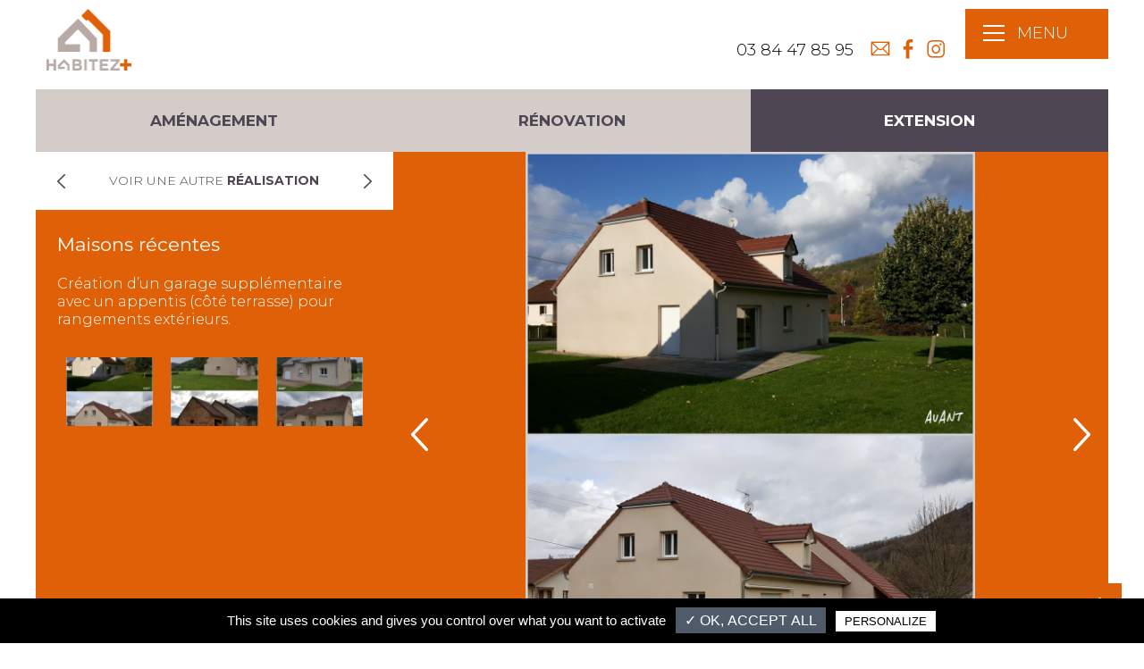

--- FILE ---
content_type: text/html; charset=UTF-8
request_url: https://www.habitezplus.fr/realisations-extension
body_size: 5177
content:
<!DOCTYPE HTML>
<html lang="fr" class="zoom_x1">

<head>
    <meta charset="utf-8">
    <meta name="viewport" content="width=device-width, initial-scale=1.0, maximum-scale=2.0, minimum-scale=1.0, user-scalable=yes"/>
     <title>Nos réalisations d'extention dans le Jura (39)| Habitez+</title><meta name="description" content="Retrouvez plusieurs de nos réalisations d'extension et d'agrandissement de maisons ou d'appartement, avant, pendant et après les travaux. Dans le Jura (39)." />    <meta name="msapplication-TileImage" content="https://www.habitezplus.fr/assets/images/mstile-large.png">
    <meta name="google-site-verification" content="S1m4pTL13AdCJfKFkkeLdioVxn9ZLLZwkDQRxkBTryo" />
    <link rel="apple-touch-icon" sizes="180x180" href="https://www.habitezplus.fr/assets/images/apple-touch-icon.png">
    <link rel="Shortcut Icon" href="https://www.habitezplus.fr/assets/images/favicon.png"/>
    <link href="https://fonts.googleapis.com/css?family=Lato:400,700%7CMontserrat:300,400,500,700,800" rel="stylesheet">
    <link href="https://www.habitezplus.fr/assets/css/min.css" rel="stylesheet" type="text/css">
    <script type="text/javascript">
        var base_url  = "https://www.habitezplus.fr/";
        var site_url  = "https://www.habitezplus.fr/";
        javascript_for_later = [];
    </script>
    <!--[if lt IE 9]>
    <script src="//html5shim.googlecode.com/svn/trunk/html5.js"></script>
    <![endif]-->

    <!-- Google Tag Manager -->
        <!-- End Google Tag Manager -->


    <!-- Global site tag (gtag.js) - Google Analytics -->
    
    <script type="text/javascript" src="https://www.habitezplus.fr/assets/js/tarteaucitron/tarteaucitron.js"></script>

    <script type="text/javascript">
        tarteaucitron.init({
            "privacyUrl": "", /* Privacy policy url */

            "hashtag": "#tarteaucitron", /* Open the panel with this hashtag */
            "cookieName": "tarteaucitron", /* Cookie name */

            "orientation": "bottom", /* Banner position (top - bottom) */
            "showAlertSmall": false, /* Show the small banner on bottom right */
            "cookieslist": true, /* Show the cookie list */

            "adblocker": false, /* Show a Warning if an adblocker is detected */
            "AcceptAllCta" : true, /* Show the accept all button when highPrivacy on */
            "highPrivacy": true, /* Disable auto consent */
            "handleBrowserDNTRequest": false, /* If Do Not Track == 1, disallow all */

            "removeCredit": false, /* Remove credit link */
            "moreInfoLink": true, /* Show more info link */
            "useExternalCss": false, /* If false, the tarteaucitron.css file will be loaded */

            //"cookieDomain": ".my-multisite-domaine.fr", /* Shared cookie for multisite */

            "readmoreLink": "/cookiespolicy", /* Change the default readmore link */

            "mandatory": false, /* Show a message about mandatory cookies */
        });
        tarteaucitron.user.googletagmanagerId = 'GTM-NR36JKW';
        (tarteaucitron.job = tarteaucitron.job || []).push('googletagmanager');
        tarteaucitron.user.gtagUa = 'UA-117098619-1';
        tarteaucitron.user.gtagMore = function () {
            gtag('config', 'AW-805703182');
        };
        (tarteaucitron.job = tarteaucitron.job || []).push('gtag');
        (tarteaucitron.job = tarteaucitron.job || []).push('recaptcha');
    </script>

    <!-- Event snippet for Bouton RDV conversion page In your html page, add the snippet and call gtag_report_conversion when someone clicks on the chosen link or button. -->
    <script> function gtag_report_conversion(url) { var callback = function () { if (typeof(url) != 'undefined') { window.location = url; } }; gtag('event', 'conversion', { 'send_to': 'AW-805703182/L9_JCIKHw58BEI6cmIAD', 'event_callback': callback }); return false; } </script>
    <script> function gtag_report_conversion2(url) { var callback = function () { if (typeof(url) != 'undefined') { window.location = url; } }; gtag('event', 'conversion', { 'send_to': 'AW-805703182/4kkxCInnu58BEI6cmIAD', 'event_callback': callback }); return false; } </script>
</head>
<body>
<!-- Google Tag Manager (noscript) -->
<noscript><iframe src="https://www.googletagmanager.com/ns.html?id=GTM-NR36JKW"
                  height="0" width="0" style="display:none;visibility:hidden"></iframe></noscript>
<!-- End Google Tag Manager (noscript) -->
<div class="site interne">
	<header class="header-home" id="haut">
	<a class="logo" href="https://www.habitezplus.fr/home" title=""></a>
	<ul class="reseaux-top">
		<li><p><a id="num-tel" href="tel:0384478595">03 84 47 85 95</a></p></li>
		<li><a href="mailto:contact@habitezplus.fr"><span class="rez-mail"></span></a></li>
		<li><a href="https://www.facebook.com/habitezplus/" target="_blank"><span class="rez-facebook"></span></a></li>
		<li><a href="https://www.instagram.com/habitezplus/" target="_blank"><span class="rez-instagram"></span></a></li>
	</ul>
	<nav class="menu">
		<div class="btn_menu">
			<div class="picto_menu"><span></span></div>
			<p>Menu</p>
		</div>
		<ul class="deroulant">
			<li><a href="https://www.habitezplus.fr/home">Habitez +</a>
				<ul>
					<li><a href="https://www.habitezplus.fr/quisommesnous">Qui sommes nous ?</a></li>
					<li><a href="https://www.habitezplus.fr/nos-metiers">Notre métier et nos avantages</a></li>
					<li><a href="https://www.habitezplus.fr/nos-metiers#grandes-etapes">Les grandes étapes de votre projet</a></li>
					<li><a href="https://www.habitezplus.fr/nos-metiers#partenaires">Nos partenaires</a></li>
				</ul>
			</li>
			<li><a href="https://www.habitezplus.fr/renovation">Rénovation</a>
				<ul>
					<li><a href="https://www.habitezplus.fr/renovation#avant-apres">Rénovation globale</a></li>
					<li><a href="https://www.habitezplus.fr/renovation#amelioration-energetique">Amélioration énergétique</a></li>
					<li><a href="https://www.habitezplus.fr/renovation#renovez-plus">Rénover, un coup de +</a></li>
					<li><a href="https://www.habitezplus.fr/renovation#aides_renovations">Aides, subventions…</a></li>
				</ul>
			</li>
			<li><a href="https://www.habitezplus.fr/extension">Extension</a>
				<ul>
					<li><a href="https://www.habitezplus.fr/extension#surelevation">Surélévation de toiture</a></li>
					<li><a href="https://www.habitezplus.fr/extension#agrandissement">Agrandissement<br/> surface au sol</a></li>
					<li><a href="https://www.habitezplus.fr/extension#annexes">Construction d’annexes</a></li>
				</ul>
			</li>
			<li><a href="https://www.habitezplus.fr/amenagement">Aménagement</a>
				<ul>
					<li><a href="https://www.habitezplus.fr/amenagement#interieur">Aménagement intérieur</a></li>
					<li><a href="https://www.habitezplus.fr/amenagement#combles">Aménagement des combles</a></li>
					<li><a href="https://www.habitezplus.fr/amenagement#divers">Aménagement divers : garage, sous-sol, dépendances…</a></li>
				</ul>
			</li>
			<li><a href="https://www.habitezplus.fr/isolation">Isolation</a>
                <ul>
                    <li><a href="https://www.habitezplus.fr/isolation#avant-apres">Isolation</a></li>
                    <li><a href="https://www.habitezplus.fr/isolation#amelioration-energetique">Isolation thermique</a></li>
                    <li><a href="https://www.habitezplus.fr/isolation#renovez-plus">Renovation energetique</a></li>
                </ul>
			</li>
			<li><a href="https://www.habitezplus.fr/realisation">Réalisations</a>
				<ul>
                    <li><a href="https://www.habitezplus.fr/realisations-renovation">Nos Rénovations</a></li>
                    <li><a href="https://www.habitezplus.fr/realisations-extension">Nos Extensions</a></li>
                    <li><a href="https://www.habitezplus.fr/realisations-amenagement">Nos Aménagements</a></li>
				</ul>
			</li>
		</ul>
	</nav>
	</header>

<!-- <script type="text/javascript">
	javascript_for_later.push(function() {
		$(document).ready(function(){
		    $(window).scroll(function() {
		        if ($(window).scrollTop() == 0) {
		            $('#bouton').fadeOut("fast");
		        } else {
		            if ($('#bouton').length == 0) {
		                $('body').append('<a id="bouton" class="btn-up-top" href="#haut"></a>');
		            }
		            $('#bouton').fadeIn("fast");
		        }
		    });
		});
	});
</script> -->
<a class="btn-up-top" href="#haut"></a>
	
	<div class="menu-galeries">
		<ul class="liste-cat">
			<li>
				<a href="https://www.habitezplus.fr/realisations-amenagement">Aménagement</a>			</li>
			<li>
				<a href="https://www.habitezplus.fr/realisations-renovation">Rénovation</a>			</li>
			<li>
				<a class="actif" href="https://www.habitezplus.fr/realisations-extension">Extension</a>			</li>
		</ul>
	</div>
	<div class="galerie clearfix">
		<section class="detail-galerie">
		    <div class="autres-real">
				<div class="btn-real real-precedente" onclick='document.location="https://www.habitezplus.fr/realisations-extension-20"'></div>
				<p>Voir une autre <strong>réalisation</strong></p>
				<div class="btn-real real-suivante" onclick='document.location="https://www.habitezplus.fr/realisations-extension-20"'></div>
			</div>
			<h1>Maisons récentes</h1>
			<p>Cr&eacute;ation d&rsquo;un garage suppl&eacute;mentaire avec un appentis (c&ocirc;t&eacute; terrasse) pour rangements ext&eacute;rieurs.</p>			<ul class="liste-mini">
				<li><a href="#" data-slide="1"><img src="https://www.habitezplus.fr/uploads/galerie_photos/thumb_w88h69zc1q100__d4759bce88b5578109ab5398f78d28f0.jpg" alt="<?=$photo->legende?>" /></a></li><li><a href="#" data-slide="2"><img src="https://www.habitezplus.fr/uploads/galerie_photos/thumb_w88h69zc1q100__1f13c21ec594da67ed8963293d9b79ae.jpg" alt="<?=$photo->legende?>" /></a></li><li><a href="#" data-slide="3"><img src="https://www.habitezplus.fr/uploads/galerie_photos/thumb_w88h69zc1q100__527450b4e7ef6642dcd4d30900fa09b8.jpg" alt="<?=$photo->legende?>" /></a></li>			</ul>
		</section>
		<script>
			javascript_for_later.push(function(){
				$('.slider-for').slick({
				   slidesToShow: 1,
				   slidesToScroll: 1,
				   arrows: true,
				   fade: true,
				});
				$('a[data-slide]').click(function(e) {
				   	e.preventDefault();
				   	var slideno = $(this).data('slide');
					$('.slider-for').slick('slickGoTo', slideno - 1);
				});
			});
		</script>
		<div class="zone-photo-galerie">
			<div class="slider slider-for">
									<img src="https://www.habitezplus.fr/uploads/galerie_photos/thumb_w816h647zc2q100__d4759bce88b5578109ab5398f78d28f0.jpg" alt="Extension de maison avant / après les travaux" />
									<img src="https://www.habitezplus.fr/uploads/galerie_photos/thumb_w816h647zc2q100__1f13c21ec594da67ed8963293d9b79ae.jpg" alt="Extension d'habitation pendant travaux" />
									<img src="https://www.habitezplus.fr/uploads/galerie_photos/thumb_w816h647zc2q100__527450b4e7ef6642dcd4d30900fa09b8.jpg" alt="Extension de maison avant / pendant les travaux" />
							</div>
		</div>
	</div>
	<footer>
	<div class="fond-tel"><p class="tel">03 84 47 85 95</p></div>
<div class="form form-contact clearfix">
	<div class="zone-form" id="contact-min">
		<form action="https://www.habitezplus.fr/contact/envoi_contact" id="formulaire_contact" onsubmit="gtag_report_conversion();" method="post" accept-charset="utf-8">
<input type="hidden" name="csrf_test_name" value="533ae65c06a9b0c37b0ba721beab09d5" style="display:none;" />
		<h2>contact - demande d’informations</h2>
		<div class="td td-label"><label for="projet">Votre projet</label></div>
		<div class="td td-input">
			<select name="projet" id="projet">
				<option class="liste_deroulante_footer" value="0">Type de projet</option>
				<option class="liste_deroulante_footer" value="1">Rénovation</option><option class="liste_deroulante_footer" value="2">Aménagement</option><option class="liste_deroulante_footer" value="3">Extension</option>				<option class="liste_deroulante_footer" value="4">Autres</option>
			</select>
		</div>
		<div class="td td-label"><label for="nom">Nom *</label></div>
		<div class="td td-input"><input type="text" name="nom" id="nom" value="" /></div>
		<div class="td td-label"><label for="tel">Téléphone</label></div>
		<div class="td td-input"><input type="tel" name="telephone" id="tel" value="" /></div>
		<div class="td td-label"><label for="email">E-mail *</label></div>
		<div class="td td-input"><input type="email" name="email" id="email" value="" /></div>
		<div class="td td-label"><label for="mes">Message</label></div>
		<div class="td td-input"><textarea name="message" id="mes" rows="10"></textarea></div>
		<div class="clear"></div>
		<p class="small">* champs obligatoires</p>
        <div>
            <p class="small">En soumettant ce formulaire j'accepte que mes données personnelles soient utilisées pour me recontacter dans le cadre de ma demande indiquée dans ce formulaire.
                Aucun traitement ne sera effectué avec mes données. Plus d'information sur notre <a href="https://www.habitezplus.fr/protection-des-donnees">page protection des données</a>.
            </p>
        </div>
        <div class="g-recaptcha" data-sitekey="6Lf_0cgZAAAAAOhF-g9cXfP4rVBuKTBAIyB8akUs"></div>
		<input type="submit" value="Envoyez" />
		</form>	</div>
	<div class="zone-rencontre">
		<img src="https://www.habitezplus.fr/assets/images/img_contact.jpg" alt="" />
		<div class="picto-contact"></div>
		<a href="https://www.habitezplus.fr/contact"><strong>prenez rdv</strong> en ligne</a>
		<a class="btn-rencontrez-nous" href="https://www.habitezplus.fr/contact"><strong>Rencontrez nous</strong></a>
	</div>
</div>
<div class="adresse-footer">
	<p>345 Rue de la Lathe - 39570 PERRIGNY/LONS</p>
	<img src="https://www.habitezplus.fr/assets/images/logo_q_01.png" alt="" />
	<img src="https://www.habitezplus.fr/assets/images/logo_q_02.png" alt="" />
	<img src="https://www.habitezplus.fr/assets/images/logo_q_03.png" alt="" />
	</div>


	<ul class="liens-footer">
		<li><a href="https://www.habitezplus.fr/">HABITEZ +</a></li>
		<li><a href="https://www.habitezplus.fr/nos-metiers">MÉTIER</a></li>
		<li><a href="https://www.habitezplus.fr/actualite">ACTUALITÉS</a></li>
		<li><a href="https://www.habitezplus.fr/renovation">RÉNOVATION</a></li>
		<li><a href="https://www.habitezplus.fr/extension">EXTENSION</a></li>
		<li><a href="https://www.habitezplus.fr/amenagement">AMÉNAGEMENT</a></li>
		<li><a href="https://www.habitezplus.fr/isolation">ISOLATION</a></li>
		<li><a href="https://www.habitezplus.fr/realisation">RÉALISATIONS</a></li>
		<li><a href="https://www.habitezplus.fr/contact">Prenez rdv en ligne</a></li>
		<li><a target="_blank" href="https://www.habitezplus.fr/assets/images//pdf/H+_LIVRE_D'OR.pdf#zoom=70">TÉMOIGNAGES</a></li>
        <li> <a href="#" onclick="tarteaucitron.userInterface.openPanel(); return false;">Gestion des cookies</a></li>
		<li><a href="https://www.habitezplus.fr/page/mentions">Mentions légales</a></li>
		<li><a href="https://www.habitezplus.fr/protection-des-donnees">Protection des données</a></li>
        <li><a title="Koredge, agence digitale Lyon, Besançon et Aix-les-Bains – création de site internet, référencement, social média" target="_blank" href="https://www.koredge.fr">Réalisation Koredge</a></li>
	</ul>
	<img class="logo-footer" src="https://www.habitezplus.fr/assets/images/logo_footer.png" alt="" />
</footer>
</div>

<script type="text/javascript" src="//code.jquery.com/jquery-1.11.0.min.js"></script>
<script type="text/javascript" src="https://www.habitezplus.fr/assets/js/owl.carousel.min.js"></script><script type="text/javascript" src="https://www.habitezplus.fr/assets/slick/slick.min.js"></script><script type="text/javascript" src="https://www.habitezplus.fr/assets/js/min.js"></script><link href="https://www.habitezplus.fr/assets/slick/slick.min.css" rel="stylesheet" type="text/css" /><link href="https://fonts.googleapis.com/css?family=Montserrat:300,400,700%7CPhilosopher:400,700" rel="stylesheet" property="stylesheet" />
<script type="text/javascript">
	if (javascript_for_later && javascript_for_later.length) {
		for (var i in javascript_for_later) {
			javascript_for_later[i]();
		}
	}
</script>
<script src="https://www.amenothes-dev.com/cdn/js/cnil.js"></script>
	<script>
		$(function(){
			$('body').CnilAdvertissement({
				buttonStyle     : 'border:none;background:#EB5E2B;color:#E6E6E6;font-weight:bold;padding:5px;border-radius:5px;cursor:pointer;',
				backgroundColor : '#FAF0E6',
				textColor       : '#1A1A1A',
				linkColor       : '#EB5E2B',
			});
		})
	</script>

	<script type="application/ld+json">
{
    "@context": "https://schema.org",
    "@type": "LocalBusiness",
    "name": "Habitez+",
    "description": "Habitez+, Changez devient + simple, + de confort, + d'espace, + de lumière, + de chaleur",
    "logo": "https://www.habitezplus.fr/assets/images/logo.png",
    "image": "https://www.habitezplus.fr/assets/images/logo.png",
    "legalName": "Habitez+",
    "url": "https://www.habitezplus.fr/",
    "email": "contact@habitezplus.fr",
    "openingHours": [
        "Mo-Fr 08:00-12:00",
        "Mo-Th 14:00-18:00",
        "Fr 14:00-18:00"
    ],
    "telephone": "03 84 47 85 95",
    "address": 
    {
        "@type": "PostalAddress",
        "addressCountry": "FR",
        "addressRegion": "Franche comté",
        "addressLocality": "Perrigny",
        "postalCode": "39570",
        "streetAddress": "345 Rue de la Lathe"
    },
    "sameAs": ["https://www.facebook.com/habitezplus/", "https://www.instagram.com/habitezplus/"]

}
</script>	

</body>

</html>


--- FILE ---
content_type: text/css
request_url: https://www.habitezplus.fr/assets/css/min.css
body_size: 13688
content:
body,fieldset,form{margin:0;padding:0}.reseaux-top li,button,input,select{vertical-align:middle}body,button,h1,h2,h3,h4,h5,h6,input,ol,p,select,textarea,ul{font-family:Tahoma,Geneva,Helvetica,sans-serif;font-weight:400}.btn,a img,fieldset,form,hr{border:none}.bloc-article .zone-photo,.deroulant,.link-nul,.owl-carousel .owl-stage-outer,.zone-map{overflow:hidden}.owl-carousel,.owl-carousel .owl-item{-webkit-tap-highlight-color:transparent;position:relative}button:hover,input[type=submit]:hover{background:#000}html{font-size:100%;font-size:.625em}body,html{width:100%;height:100%;overflow-x:hidden}body{line-height:normal;color:#333;background:#FFF;font-size:1.4em}@media (max-width:480px){body{overflow-x:hidden}}h1,h2,h3,h4,h5,h6{margin:1.25em 0 .5em;line-height:1.2em;font-style:normal}h1{font-size:3.6rem}h2{font-size:2.8rem}h3{font-size:2.1rem}h4{font-size:1.7rem}ol,ul{margin:.75em 0 .75em 32px;padding:0}p{margin:1.375em 0}address{margin:.75em 0;font-style:normal}a{text-decoration:none;color:#000;cursor:pointer}a:hover{color:#666}em{font-style:italic}.clear{clear:both}.clearfix::after{content:".";display:block;clear:both;visibility:hidden;line-height:0;height:0}html.zoom_x1{font-size:.625em}html.zoom_x2{font-size:.688em}html.zoom_x3{font-size:.75em}img{max-width:100%;height:auto}.overall,.overall_pad{max-width:1300px;margin:auto}ol,p,ul{color:#4F4653;font-size:1.6rem;line-height:1.25em}.btn,.btn_voir_tout{font-size:1.8rem;text-align:center}button,input,select,textarea{color:#4F4653}.overall_pad{padding:0 20px}.overall_large{max-width:1600px;margin:auto}.center{text-align:center}hr{height:30px;border-bottom:1px solid #CCC;margin:0 auto 30px;max-width:1220px}.flex{display:-webkit-box;display:-ms-flexbox;display:flex}@font-face{font-family:reseaux;src:url(../font/reseaux.eot?xob4xk);src:url(../font/reseaux.eot?xob4xk#iefix) format("embedded-opentype"),url(../font/reseaux.woff2?xob4xk) format("woff2"),url(../font/reseaux.ttf?xob4xk) format("truetype"),url(../font/reseaux.woff?xob4xk) format("woff"),url(../font/reseaux.svg?xob4xk#reseaux) format("svg");font-weight:400;font-style:normal}[class*=" rez-"],[class^=rez-]{font-family:reseaux!important;speak:none;font-style:normal;font-weight:400;font-variant:normal;text-transform:none;line-height:1;-webkit-font-smoothing:antialiased;-moz-osx-font-smoothing:grayscale}.btn,.btn_menu,.btn_voir_tout,.deroulant>li>a,.lien_def,button,input[type=submit]{text-transform:uppercase}.rez-facebook:before{content:"\e1000"}.rez-twitter:before{content:"\e1001"}.rez-googleplus:before{content:"\e1002"}.rez-instagram:before{content:"\e1003"}.rez-youtube:before{content:"\e1004"}.rez-linkedin:before{content:"\e1005"}.rez-viadeo:before{content:"\e1006"}.rez-mail:before{content:"\e900"}.owl-carousel .animated{-webkit-animation-duration:1s;animation-duration:1s;-webkit-animation-fill-mode:both;animation-fill-mode:both}.owl-carousel .owl-animated-in{z-index:0}.owl-carousel .owl-animated-out{z-index:1}.owl-carousel .fadeOut{-webkit-animation-name:fadeOut;animation-name:fadeOut}@-webkit-keyframes fadeOut{0%{opacity:1}100%{opacity:0}}@keyframes fadeOut{0%{opacity:1}100%{opacity:0}}.owl-height{-webkit-transition:height .5s ease-in-out;transition:height .5s ease-in-out}.owl-carousel{display:none;width:100%;z-index:1}.owl-carousel .owl-stage{position:relative;-ms-touch-action:pan-Y}.owl-carousel .owl-stage:after{content:".";display:block;clear:both;visibility:hidden;line-height:0;height:0}.owl-carousel .owl-stage-outer{position:relative;-webkit-transform:translate3d(0,0,0)}.owl-carousel .owl-controls .owl-dot,.owl-carousel .owl-controls .owl-nav .owl-next,.owl-carousel .owl-controls .owl-nav .owl-prev{cursor:pointer;cursor:hand;-webkit-user-select:none;-moz-user-select:none;-ms-user-select:none;user-select:none}.owl-carousel.owl-loaded{display:block}.owl-carousel.owl-loading{opacity:0;display:block}.owl-carousel.owl-hidden{opacity:0}.owl-carousel .owl-refresh .owl-item{display:none}.owl-carousel .owl-item{min-height:1px;float:left;-webkit-backface-visibility:hidden;-webkit-touch-callout:none;-webkit-user-select:none;-moz-user-select:none;-ms-user-select:none;user-select:none}.owl-carousel .owl-item img{display:block;width:100%;-webkit-transform-style:preserve-3d;transform-style:preserve-3d}.owl-carousel.owl-text-select-on .owl-item{-webkit-user-select:auto;-moz-user-select:auto;-ms-user-select:auto;user-select:auto}.owl-carousel .owl-grab{cursor:move;cursor:-webkit-grab;cursor:-o-grab;cursor:-ms-grab;cursor:grab}.owl-carousel.owl-rtl{direction:rtl}.owl-carousel.owl-rtl .owl-item{float:right}.no-js .owl-carousel{display:block}.owl-carousel .owl-item .owl-lazy{opacity:0;-webkit-transition:opacity .4s ease;transition:opacity .4s ease}.owl-carousel .owl-video-wrapper{position:relative;height:100%;background:#000}.owl-carousel .owl-video-play-icon{position:absolute;height:80px;width:80px;left:50%;top:50%;margin-left:-40px;margin-top:-40px;background:url(owl.video.play.png) no-repeat;cursor:pointer;z-index:1;-webkit-backface-visibility:hidden;-webkit-transition:scale .1s ease;transition:scale .1s ease}.owl-carousel .owl-video-play-icon:hover{-webkit-transition:scale(1.3,1.3);transition:scale(1.3,1.3)}.owl-carousel .owl-video-playing .owl-video-play-icon,.owl-carousel .owl-video-playing .owl-video-tn{display:none}.owl-carousel .owl-video-tn{opacity:0;height:100%;background-position:center center;background-repeat:no-repeat;background-size:contain;-webkit-transition:opacity .4s ease;transition:opacity .4s ease}.owl-carousel .owl-video-frame{position:relative;z-index:1}/*!
 * animate.css -http://daneden.me/animate
 * Version - 3.5.2
 * Licensed under the MIT license - http://opensource.org/licenses/MIT
 *
 * Copyright (c) 2017 Daniel Eden
 */.animated{-webkit-animation-duration:1s;animation-duration:1s;-webkit-animation-fill-mode:both;animation-fill-mode:both}.animated.infinite{-webkit-animation-iteration-count:infinite;animation-iteration-count:infinite}.animated.hinge{-webkit-animation-duration:2s;animation-duration:2s}.animated.bounceIn,.animated.bounceOut,.animated.flipOutX,.animated.flipOutY{-webkit-animation-duration:.75s;animation-duration:.75s}@-webkit-keyframes bounce{20%,53%,80%,from,to{-webkit-animation-timing-function:cubic-bezier(.215,.61,.355,1);animation-timing-function:cubic-bezier(.215,.61,.355,1);-webkit-transform:translate3d(0,0,0);transform:translate3d(0,0,0)}40%,43%{-webkit-animation-timing-function:cubic-bezier(.755,.05,.855,.06);animation-timing-function:cubic-bezier(.755,.05,.855,.06);-webkit-transform:translate3d(0,-30px,0);transform:translate3d(0,-30px,0)}70%{-webkit-animation-timing-function:cubic-bezier(.755,.05,.855,.06);animation-timing-function:cubic-bezier(.755,.05,.855,.06);-webkit-transform:translate3d(0,-15px,0);transform:translate3d(0,-15px,0)}90%{-webkit-transform:translate3d(0,-4px,0);transform:translate3d(0,-4px,0)}}@keyframes bounce{20%,53%,80%,from,to{-webkit-animation-timing-function:cubic-bezier(.215,.61,.355,1);animation-timing-function:cubic-bezier(.215,.61,.355,1);-webkit-transform:translate3d(0,0,0);transform:translate3d(0,0,0)}40%,43%{-webkit-animation-timing-function:cubic-bezier(.755,.05,.855,.06);animation-timing-function:cubic-bezier(.755,.05,.855,.06);-webkit-transform:translate3d(0,-30px,0);transform:translate3d(0,-30px,0)}70%{-webkit-animation-timing-function:cubic-bezier(.755,.05,.855,.06);animation-timing-function:cubic-bezier(.755,.05,.855,.06);-webkit-transform:translate3d(0,-15px,0);transform:translate3d(0,-15px,0)}90%{-webkit-transform:translate3d(0,-4px,0);transform:translate3d(0,-4px,0)}}.bounce{-webkit-animation-name:bounce;animation-name:bounce;-webkit-transform-origin:center bottom;transform-origin:center bottom}@-webkit-keyframes flash{50%,from,to{opacity:1}25%,75%{opacity:0}}@keyframes flash{50%,from,to{opacity:1}25%,75%{opacity:0}}.flash{-webkit-animation-name:flash;animation-name:flash}@-webkit-keyframes pulse{from,to{-webkit-transform:scale3d(1,1,1);transform:scale3d(1,1,1)}50%{-webkit-transform:scale3d(1.05,1.05,1.05);transform:scale3d(1.05,1.05,1.05)}}@keyframes pulse{from,to{-webkit-transform:scale3d(1,1,1);transform:scale3d(1,1,1)}50%{-webkit-transform:scale3d(1.05,1.05,1.05);transform:scale3d(1.05,1.05,1.05)}}.pulse{-webkit-animation-name:pulse;animation-name:pulse}@-webkit-keyframes rubberBand{from,to{-webkit-transform:scale3d(1,1,1);transform:scale3d(1,1,1)}30%{-webkit-transform:scale3d(1.25,.75,1);transform:scale3d(1.25,.75,1)}40%{-webkit-transform:scale3d(.75,1.25,1);transform:scale3d(.75,1.25,1)}50%{-webkit-transform:scale3d(1.15,.85,1);transform:scale3d(1.15,.85,1)}65%{-webkit-transform:scale3d(.95,1.05,1);transform:scale3d(.95,1.05,1)}75%{-webkit-transform:scale3d(1.05,.95,1);transform:scale3d(1.05,.95,1)}}@keyframes rubberBand{from,to{-webkit-transform:scale3d(1,1,1);transform:scale3d(1,1,1)}30%{-webkit-transform:scale3d(1.25,.75,1);transform:scale3d(1.25,.75,1)}40%{-webkit-transform:scale3d(.75,1.25,1);transform:scale3d(.75,1.25,1)}50%{-webkit-transform:scale3d(1.15,.85,1);transform:scale3d(1.15,.85,1)}65%{-webkit-transform:scale3d(.95,1.05,1);transform:scale3d(.95,1.05,1)}75%{-webkit-transform:scale3d(1.05,.95,1);transform:scale3d(1.05,.95,1)}}.rubberBand{-webkit-animation-name:rubberBand;animation-name:rubberBand}@-webkit-keyframes shake{from,to{-webkit-transform:translate3d(0,0,0);transform:translate3d(0,0,0)}10%,30%,50%,70%,90%{-webkit-transform:translate3d(-10px,0,0);transform:translate3d(-10px,0,0)}20%,40%,60%,80%{-webkit-transform:translate3d(10px,0,0);transform:translate3d(10px,0,0)}}@keyframes shake{from,to{-webkit-transform:translate3d(0,0,0);transform:translate3d(0,0,0)}10%,30%,50%,70%,90%{-webkit-transform:translate3d(-10px,0,0);transform:translate3d(-10px,0,0)}20%,40%,60%,80%{-webkit-transform:translate3d(10px,0,0);transform:translate3d(10px,0,0)}}.shake{-webkit-animation-name:shake;animation-name:shake}@-webkit-keyframes headShake{0%{-webkit-transform:translateX(0);transform:translateX(0)}6.5%{-webkit-transform:translateX(-6px) rotateY(-9deg);transform:translateX(-6px) rotateY(-9deg)}18.5%{-webkit-transform:translateX(5px) rotateY(7deg);transform:translateX(5px) rotateY(7deg)}31.5%{-webkit-transform:translateX(-3px) rotateY(-5deg);transform:translateX(-3px) rotateY(-5deg)}43.5%{-webkit-transform:translateX(2px) rotateY(3deg);transform:translateX(2px) rotateY(3deg)}50%{-webkit-transform:translateX(0);transform:translateX(0)}}@keyframes headShake{0%{-webkit-transform:translateX(0);transform:translateX(0)}6.5%{-webkit-transform:translateX(-6px) rotateY(-9deg);transform:translateX(-6px) rotateY(-9deg)}18.5%{-webkit-transform:translateX(5px) rotateY(7deg);transform:translateX(5px) rotateY(7deg)}31.5%{-webkit-transform:translateX(-3px) rotateY(-5deg);transform:translateX(-3px) rotateY(-5deg)}43.5%{-webkit-transform:translateX(2px) rotateY(3deg);transform:translateX(2px) rotateY(3deg)}50%{-webkit-transform:translateX(0);transform:translateX(0)}}.headShake{-webkit-animation-timing-function:ease-in-out;animation-timing-function:ease-in-out;-webkit-animation-name:headShake;animation-name:headShake}@-webkit-keyframes swing{20%{-webkit-transform:rotate3d(0,0,1,15deg);transform:rotate3d(0,0,1,15deg)}40%{-webkit-transform:rotate3d(0,0,1,-10deg);transform:rotate3d(0,0,1,-10deg)}60%{-webkit-transform:rotate3d(0,0,1,5deg);transform:rotate3d(0,0,1,5deg)}80%{-webkit-transform:rotate3d(0,0,1,-5deg);transform:rotate3d(0,0,1,-5deg)}to{-webkit-transform:rotate3d(0,0,1,0deg);transform:rotate3d(0,0,1,0deg)}}@keyframes swing{20%{-webkit-transform:rotate3d(0,0,1,15deg);transform:rotate3d(0,0,1,15deg)}40%{-webkit-transform:rotate3d(0,0,1,-10deg);transform:rotate3d(0,0,1,-10deg)}60%{-webkit-transform:rotate3d(0,0,1,5deg);transform:rotate3d(0,0,1,5deg)}80%{-webkit-transform:rotate3d(0,0,1,-5deg);transform:rotate3d(0,0,1,-5deg)}to{-webkit-transform:rotate3d(0,0,1,0deg);transform:rotate3d(0,0,1,0deg)}}.swing{-webkit-transform-origin:top center;transform-origin:top center;-webkit-animation-name:swing;animation-name:swing}@-webkit-keyframes tada{from,to{-webkit-transform:scale3d(1,1,1);transform:scale3d(1,1,1)}10%,20%{-webkit-transform:scale3d(.9,.9,.9) rotate3d(0,0,1,-3deg);transform:scale3d(.9,.9,.9) rotate3d(0,0,1,-3deg)}30%,50%,70%,90%{-webkit-transform:scale3d(1.1,1.1,1.1) rotate3d(0,0,1,3deg);transform:scale3d(1.1,1.1,1.1) rotate3d(0,0,1,3deg)}40%,60%,80%{-webkit-transform:scale3d(1.1,1.1,1.1) rotate3d(0,0,1,-3deg);transform:scale3d(1.1,1.1,1.1) rotate3d(0,0,1,-3deg)}}@keyframes tada{from,to{-webkit-transform:scale3d(1,1,1);transform:scale3d(1,1,1)}10%,20%{-webkit-transform:scale3d(.9,.9,.9) rotate3d(0,0,1,-3deg);transform:scale3d(.9,.9,.9) rotate3d(0,0,1,-3deg)}30%,50%,70%,90%{-webkit-transform:scale3d(1.1,1.1,1.1) rotate3d(0,0,1,3deg);transform:scale3d(1.1,1.1,1.1) rotate3d(0,0,1,3deg)}40%,60%,80%{-webkit-transform:scale3d(1.1,1.1,1.1) rotate3d(0,0,1,-3deg);transform:scale3d(1.1,1.1,1.1) rotate3d(0,0,1,-3deg)}}.tada{-webkit-animation-name:tada;animation-name:tada}@-webkit-keyframes wobble{from,to{-webkit-transform:none;transform:none}15%{-webkit-transform:translate3d(-25%,0,0) rotate3d(0,0,1,-5deg);transform:translate3d(-25%,0,0) rotate3d(0,0,1,-5deg)}30%{-webkit-transform:translate3d(20%,0,0) rotate3d(0,0,1,3deg);transform:translate3d(20%,0,0) rotate3d(0,0,1,3deg)}45%{-webkit-transform:translate3d(-15%,0,0) rotate3d(0,0,1,-3deg);transform:translate3d(-15%,0,0) rotate3d(0,0,1,-3deg)}60%{-webkit-transform:translate3d(10%,0,0) rotate3d(0,0,1,2deg);transform:translate3d(10%,0,0) rotate3d(0,0,1,2deg)}75%{-webkit-transform:translate3d(-5%,0,0) rotate3d(0,0,1,-1deg);transform:translate3d(-5%,0,0) rotate3d(0,0,1,-1deg)}}@keyframes wobble{from,to{-webkit-transform:none;transform:none}15%{-webkit-transform:translate3d(-25%,0,0) rotate3d(0,0,1,-5deg);transform:translate3d(-25%,0,0) rotate3d(0,0,1,-5deg)}30%{-webkit-transform:translate3d(20%,0,0) rotate3d(0,0,1,3deg);transform:translate3d(20%,0,0) rotate3d(0,0,1,3deg)}45%{-webkit-transform:translate3d(-15%,0,0) rotate3d(0,0,1,-3deg);transform:translate3d(-15%,0,0) rotate3d(0,0,1,-3deg)}60%{-webkit-transform:translate3d(10%,0,0) rotate3d(0,0,1,2deg);transform:translate3d(10%,0,0) rotate3d(0,0,1,2deg)}75%{-webkit-transform:translate3d(-5%,0,0) rotate3d(0,0,1,-1deg);transform:translate3d(-5%,0,0) rotate3d(0,0,1,-1deg)}}.wobble{-webkit-animation-name:wobble;animation-name:wobble}@-webkit-keyframes jello{11.1%,from,to{-webkit-transform:none;transform:none}22.2%{-webkit-transform:skewX(-12.5deg) skewY(-12.5deg);transform:skewX(-12.5deg) skewY(-12.5deg)}33.3%{-webkit-transform:skewX(6.25deg) skewY(6.25deg);transform:skewX(6.25deg) skewY(6.25deg)}44.4%{-webkit-transform:skewX(-3.125deg) skewY(-3.125deg);transform:skewX(-3.125deg) skewY(-3.125deg)}55.5%{-webkit-transform:skewX(1.5625deg) skewY(1.5625deg);transform:skewX(1.5625deg) skewY(1.5625deg)}66.6%{-webkit-transform:skewX(-.78125deg) skewY(-.78125deg);transform:skewX(-.78125deg) skewY(-.78125deg)}77.7%{-webkit-transform:skewX(.39063deg) skewY(.39063deg);transform:skewX(.39063deg) skewY(.39063deg)}88.8%{-webkit-transform:skewX(-.19531deg) skewY(-.19531deg);transform:skewX(-.19531deg) skewY(-.19531deg)}}@keyframes jello{11.1%,from,to{-webkit-transform:none;transform:none}22.2%{-webkit-transform:skewX(-12.5deg) skewY(-12.5deg);transform:skewX(-12.5deg) skewY(-12.5deg)}33.3%{-webkit-transform:skewX(6.25deg) skewY(6.25deg);transform:skewX(6.25deg) skewY(6.25deg)}44.4%{-webkit-transform:skewX(-3.125deg) skewY(-3.125deg);transform:skewX(-3.125deg) skewY(-3.125deg)}55.5%{-webkit-transform:skewX(1.5625deg) skewY(1.5625deg);transform:skewX(1.5625deg) skewY(1.5625deg)}66.6%{-webkit-transform:skewX(-.78125deg) skewY(-.78125deg);transform:skewX(-.78125deg) skewY(-.78125deg)}77.7%{-webkit-transform:skewX(.39063deg) skewY(.39063deg);transform:skewX(.39063deg) skewY(.39063deg)}88.8%{-webkit-transform:skewX(-.19531deg) skewY(-.19531deg);transform:skewX(-.19531deg) skewY(-.19531deg)}}.jello{-webkit-animation-name:jello;animation-name:jello;-webkit-transform-origin:center;transform-origin:center}@-webkit-keyframes bounceIn{20%,40%,60%,80%,from,to{-webkit-animation-timing-function:cubic-bezier(.215,.61,.355,1);animation-timing-function:cubic-bezier(.215,.61,.355,1)}0%{opacity:0;-webkit-transform:scale3d(.3,.3,.3);transform:scale3d(.3,.3,.3)}20%{-webkit-transform:scale3d(1.1,1.1,1.1);transform:scale3d(1.1,1.1,1.1)}40%{-webkit-transform:scale3d(.9,.9,.9);transform:scale3d(.9,.9,.9)}60%{opacity:1;-webkit-transform:scale3d(1.03,1.03,1.03);transform:scale3d(1.03,1.03,1.03)}80%{-webkit-transform:scale3d(.97,.97,.97);transform:scale3d(.97,.97,.97)}to{opacity:1;-webkit-transform:scale3d(1,1,1);transform:scale3d(1,1,1)}}@keyframes bounceIn{20%,40%,60%,80%,from,to{-webkit-animation-timing-function:cubic-bezier(.215,.61,.355,1);animation-timing-function:cubic-bezier(.215,.61,.355,1)}0%{opacity:0;-webkit-transform:scale3d(.3,.3,.3);transform:scale3d(.3,.3,.3)}20%{-webkit-transform:scale3d(1.1,1.1,1.1);transform:scale3d(1.1,1.1,1.1)}40%{-webkit-transform:scale3d(.9,.9,.9);transform:scale3d(.9,.9,.9)}60%{opacity:1;-webkit-transform:scale3d(1.03,1.03,1.03);transform:scale3d(1.03,1.03,1.03)}80%{-webkit-transform:scale3d(.97,.97,.97);transform:scale3d(.97,.97,.97)}to{opacity:1;-webkit-transform:scale3d(1,1,1);transform:scale3d(1,1,1)}}.bounceIn{-webkit-animation-name:bounceIn;animation-name:bounceIn}@-webkit-keyframes bounceInDown{60%,75%,90%,from,to{-webkit-animation-timing-function:cubic-bezier(.215,.61,.355,1);animation-timing-function:cubic-bezier(.215,.61,.355,1)}0%{opacity:0;-webkit-transform:translate3d(0,-3000px,0);transform:translate3d(0,-3000px,0)}60%{opacity:1;-webkit-transform:translate3d(0,25px,0);transform:translate3d(0,25px,0)}75%{-webkit-transform:translate3d(0,-10px,0);transform:translate3d(0,-10px,0)}90%{-webkit-transform:translate3d(0,5px,0);transform:translate3d(0,5px,0)}to{-webkit-transform:none;transform:none}}@keyframes bounceInDown{60%,75%,90%,from,to{-webkit-animation-timing-function:cubic-bezier(.215,.61,.355,1);animation-timing-function:cubic-bezier(.215,.61,.355,1)}0%{opacity:0;-webkit-transform:translate3d(0,-3000px,0);transform:translate3d(0,-3000px,0)}60%{opacity:1;-webkit-transform:translate3d(0,25px,0);transform:translate3d(0,25px,0)}75%{-webkit-transform:translate3d(0,-10px,0);transform:translate3d(0,-10px,0)}90%{-webkit-transform:translate3d(0,5px,0);transform:translate3d(0,5px,0)}to{-webkit-transform:none;transform:none}}.bounceInDown{-webkit-animation-name:bounceInDown;animation-name:bounceInDown}@-webkit-keyframes bounceInLeft{60%,75%,90%,from,to{-webkit-animation-timing-function:cubic-bezier(.215,.61,.355,1);animation-timing-function:cubic-bezier(.215,.61,.355,1)}0%{opacity:0;-webkit-transform:translate3d(-3000px,0,0);transform:translate3d(-3000px,0,0)}60%{opacity:1;-webkit-transform:translate3d(25px,0,0);transform:translate3d(25px,0,0)}75%{-webkit-transform:translate3d(-10px,0,0);transform:translate3d(-10px,0,0)}90%{-webkit-transform:translate3d(5px,0,0);transform:translate3d(5px,0,0)}to{-webkit-transform:none;transform:none}}@keyframes bounceInLeft{60%,75%,90%,from,to{-webkit-animation-timing-function:cubic-bezier(.215,.61,.355,1);animation-timing-function:cubic-bezier(.215,.61,.355,1)}0%{opacity:0;-webkit-transform:translate3d(-3000px,0,0);transform:translate3d(-3000px,0,0)}60%{opacity:1;-webkit-transform:translate3d(25px,0,0);transform:translate3d(25px,0,0)}75%{-webkit-transform:translate3d(-10px,0,0);transform:translate3d(-10px,0,0)}90%{-webkit-transform:translate3d(5px,0,0);transform:translate3d(5px,0,0)}to{-webkit-transform:none;transform:none}}.bounceInLeft{-webkit-animation-name:bounceInLeft;animation-name:bounceInLeft}@-webkit-keyframes bounceInRight{60%,75%,90%,from,to{-webkit-animation-timing-function:cubic-bezier(.215,.61,.355,1);animation-timing-function:cubic-bezier(.215,.61,.355,1)}from{opacity:0;-webkit-transform:translate3d(3000px,0,0);transform:translate3d(3000px,0,0)}60%{opacity:1;-webkit-transform:translate3d(-25px,0,0);transform:translate3d(-25px,0,0)}75%{-webkit-transform:translate3d(10px,0,0);transform:translate3d(10px,0,0)}90%{-webkit-transform:translate3d(-5px,0,0);transform:translate3d(-5px,0,0)}to{-webkit-transform:none;transform:none}}@keyframes bounceInRight{60%,75%,90%,from,to{-webkit-animation-timing-function:cubic-bezier(.215,.61,.355,1);animation-timing-function:cubic-bezier(.215,.61,.355,1)}from{opacity:0;-webkit-transform:translate3d(3000px,0,0);transform:translate3d(3000px,0,0)}60%{opacity:1;-webkit-transform:translate3d(-25px,0,0);transform:translate3d(-25px,0,0)}75%{-webkit-transform:translate3d(10px,0,0);transform:translate3d(10px,0,0)}90%{-webkit-transform:translate3d(-5px,0,0);transform:translate3d(-5px,0,0)}to{-webkit-transform:none;transform:none}}.bounceInRight{-webkit-animation-name:bounceInRight;animation-name:bounceInRight}@-webkit-keyframes bounceInUp{60%,75%,90%,from,to{-webkit-animation-timing-function:cubic-bezier(.215,.61,.355,1);animation-timing-function:cubic-bezier(.215,.61,.355,1)}from{opacity:0;-webkit-transform:translate3d(0,3000px,0);transform:translate3d(0,3000px,0)}60%{opacity:1;-webkit-transform:translate3d(0,-20px,0);transform:translate3d(0,-20px,0)}75%{-webkit-transform:translate3d(0,10px,0);transform:translate3d(0,10px,0)}90%{-webkit-transform:translate3d(0,-5px,0);transform:translate3d(0,-5px,0)}to{-webkit-transform:translate3d(0,0,0);transform:translate3d(0,0,0)}}@keyframes bounceInUp{60%,75%,90%,from,to{-webkit-animation-timing-function:cubic-bezier(.215,.61,.355,1);animation-timing-function:cubic-bezier(.215,.61,.355,1)}from{opacity:0;-webkit-transform:translate3d(0,3000px,0);transform:translate3d(0,3000px,0)}60%{opacity:1;-webkit-transform:translate3d(0,-20px,0);transform:translate3d(0,-20px,0)}75%{-webkit-transform:translate3d(0,10px,0);transform:translate3d(0,10px,0)}90%{-webkit-transform:translate3d(0,-5px,0);transform:translate3d(0,-5px,0)}to{-webkit-transform:translate3d(0,0,0);transform:translate3d(0,0,0)}}.bounceInUp{-webkit-animation-name:bounceInUp;animation-name:bounceInUp}@-webkit-keyframes bounceOut{20%{-webkit-transform:scale3d(.9,.9,.9);transform:scale3d(.9,.9,.9)}50%,55%{opacity:1;-webkit-transform:scale3d(1.1,1.1,1.1);transform:scale3d(1.1,1.1,1.1)}to{opacity:0;-webkit-transform:scale3d(.3,.3,.3);transform:scale3d(.3,.3,.3)}}@keyframes bounceOut{20%{-webkit-transform:scale3d(.9,.9,.9);transform:scale3d(.9,.9,.9)}50%,55%{opacity:1;-webkit-transform:scale3d(1.1,1.1,1.1);transform:scale3d(1.1,1.1,1.1)}to{opacity:0;-webkit-transform:scale3d(.3,.3,.3);transform:scale3d(.3,.3,.3)}}.bounceOut{-webkit-animation-name:bounceOut;animation-name:bounceOut}@-webkit-keyframes bounceOutDown{20%{-webkit-transform:translate3d(0,10px,0);transform:translate3d(0,10px,0)}40%,45%{opacity:1;-webkit-transform:translate3d(0,-20px,0);transform:translate3d(0,-20px,0)}to{opacity:0;-webkit-transform:translate3d(0,2000px,0);transform:translate3d(0,2000px,0)}}@keyframes bounceOutDown{20%{-webkit-transform:translate3d(0,10px,0);transform:translate3d(0,10px,0)}40%,45%{opacity:1;-webkit-transform:translate3d(0,-20px,0);transform:translate3d(0,-20px,0)}to{opacity:0;-webkit-transform:translate3d(0,2000px,0);transform:translate3d(0,2000px,0)}}.bounceOutDown{-webkit-animation-name:bounceOutDown;animation-name:bounceOutDown}@-webkit-keyframes bounceOutLeft{20%{opacity:1;-webkit-transform:translate3d(20px,0,0);transform:translate3d(20px,0,0)}to{opacity:0;-webkit-transform:translate3d(-2000px,0,0);transform:translate3d(-2000px,0,0)}}@keyframes bounceOutLeft{20%{opacity:1;-webkit-transform:translate3d(20px,0,0);transform:translate3d(20px,0,0)}to{opacity:0;-webkit-transform:translate3d(-2000px,0,0);transform:translate3d(-2000px,0,0)}}.bounceOutLeft{-webkit-animation-name:bounceOutLeft;animation-name:bounceOutLeft}@-webkit-keyframes bounceOutRight{20%{opacity:1;-webkit-transform:translate3d(-20px,0,0);transform:translate3d(-20px,0,0)}to{opacity:0;-webkit-transform:translate3d(2000px,0,0);transform:translate3d(2000px,0,0)}}@keyframes bounceOutRight{20%{opacity:1;-webkit-transform:translate3d(-20px,0,0);transform:translate3d(-20px,0,0)}to{opacity:0;-webkit-transform:translate3d(2000px,0,0);transform:translate3d(2000px,0,0)}}.bounceOutRight{-webkit-animation-name:bounceOutRight;animation-name:bounceOutRight}@-webkit-keyframes bounceOutUp{20%{-webkit-transform:translate3d(0,-10px,0);transform:translate3d(0,-10px,0)}40%,45%{opacity:1;-webkit-transform:translate3d(0,20px,0);transform:translate3d(0,20px,0)}to{opacity:0;-webkit-transform:translate3d(0,-2000px,0);transform:translate3d(0,-2000px,0)}}@keyframes bounceOutUp{20%{-webkit-transform:translate3d(0,-10px,0);transform:translate3d(0,-10px,0)}40%,45%{opacity:1;-webkit-transform:translate3d(0,20px,0);transform:translate3d(0,20px,0)}to{opacity:0;-webkit-transform:translate3d(0,-2000px,0);transform:translate3d(0,-2000px,0)}}.bounceOutUp{-webkit-animation-name:bounceOutUp;animation-name:bounceOutUp}@-webkit-keyframes fadeIn{from{opacity:0}to{opacity:1}}@keyframes fadeIn{from{opacity:0}to{opacity:1}}.fadeIn{-webkit-animation-name:fadeIn;animation-name:fadeIn}@-webkit-keyframes fadeInDown{from{opacity:0;-webkit-transform:translate3d(0,-100%,0);transform:translate3d(0,-100%,0)}to{opacity:1;-webkit-transform:none;transform:none}}@keyframes fadeInDown{from{opacity:0;-webkit-transform:translate3d(0,-100%,0);transform:translate3d(0,-100%,0)}to{opacity:1;-webkit-transform:none;transform:none}}.fadeInDown{-webkit-animation-name:fadeInDown;animation-name:fadeInDown}@-webkit-keyframes fadeInDownBig{from{opacity:0;-webkit-transform:translate3d(0,-2000px,0);transform:translate3d(0,-2000px,0)}to{opacity:1;-webkit-transform:none;transform:none}}@keyframes fadeInDownBig{from{opacity:0;-webkit-transform:translate3d(0,-2000px,0);transform:translate3d(0,-2000px,0)}to{opacity:1;-webkit-transform:none;transform:none}}.fadeInDownBig{-webkit-animation-name:fadeInDownBig;animation-name:fadeInDownBig}@-webkit-keyframes fadeInLeft{from{opacity:0;-webkit-transform:translate3d(-100%,0,0);transform:translate3d(-100%,0,0)}to{opacity:1;-webkit-transform:none;transform:none}}@keyframes fadeInLeft{from{opacity:0;-webkit-transform:translate3d(-100%,0,0);transform:translate3d(-100%,0,0)}to{opacity:1;-webkit-transform:none;transform:none}}.fadeInLeft{-webkit-animation-name:fadeInLeft;animation-name:fadeInLeft}@-webkit-keyframes fadeInLeftBig{from{opacity:0;-webkit-transform:translate3d(-2000px,0,0);transform:translate3d(-2000px,0,0)}to{opacity:1;-webkit-transform:none;transform:none}}@keyframes fadeInLeftBig{from{opacity:0;-webkit-transform:translate3d(-2000px,0,0);transform:translate3d(-2000px,0,0)}to{opacity:1;-webkit-transform:none;transform:none}}.fadeInLeftBig{-webkit-animation-name:fadeInLeftBig;animation-name:fadeInLeftBig}@-webkit-keyframes fadeInRight{from{opacity:0;-webkit-transform:translate3d(100%,0,0);transform:translate3d(100%,0,0)}to{opacity:1;-webkit-transform:none;transform:none}}@keyframes fadeInRight{from{opacity:0;-webkit-transform:translate3d(100%,0,0);transform:translate3d(100%,0,0)}to{opacity:1;-webkit-transform:none;transform:none}}.fadeInRight{-webkit-animation-name:fadeInRight;animation-name:fadeInRight}@-webkit-keyframes fadeInRightBig{from{opacity:0;-webkit-transform:translate3d(2000px,0,0);transform:translate3d(2000px,0,0)}to{opacity:1;-webkit-transform:none;transform:none}}@keyframes fadeInRightBig{from{opacity:0;-webkit-transform:translate3d(2000px,0,0);transform:translate3d(2000px,0,0)}to{opacity:1;-webkit-transform:none;transform:none}}.fadeInRightBig{-webkit-animation-name:fadeInRightBig;animation-name:fadeInRightBig}@-webkit-keyframes fadeInUp{from{opacity:0;-webkit-transform:translate3d(0,100%,0);transform:translate3d(0,100%,0)}to{opacity:1;-webkit-transform:none;transform:none}}@keyframes fadeInUp{from{opacity:0;-webkit-transform:translate3d(0,100%,0);transform:translate3d(0,100%,0)}to{opacity:1;-webkit-transform:none;transform:none}}.fadeInUp{-webkit-animation-name:fadeInUp;animation-name:fadeInUp}@-webkit-keyframes fadeInUpBig{from{opacity:0;-webkit-transform:translate3d(0,2000px,0);transform:translate3d(0,2000px,0)}to{opacity:1;-webkit-transform:none;transform:none}}@keyframes fadeInUpBig{from{opacity:0;-webkit-transform:translate3d(0,2000px,0);transform:translate3d(0,2000px,0)}to{opacity:1;-webkit-transform:none;transform:none}}.fadeInUpBig{-webkit-animation-name:fadeInUpBig;animation-name:fadeInUpBig}@keyframes fadeOut{from{opacity:1}to{opacity:0}}.fadeOut{-webkit-animation-name:fadeOut;animation-name:fadeOut}@-webkit-keyframes fadeOutDown{from{opacity:1}to{opacity:0;-webkit-transform:translate3d(0,100%,0);transform:translate3d(0,100%,0)}}@keyframes fadeOutDown{from{opacity:1}to{opacity:0;-webkit-transform:translate3d(0,100%,0);transform:translate3d(0,100%,0)}}.fadeOutDown{-webkit-animation-name:fadeOutDown;animation-name:fadeOutDown}@-webkit-keyframes fadeOutDownBig{from{opacity:1}to{opacity:0;-webkit-transform:translate3d(0,2000px,0);transform:translate3d(0,2000px,0)}}@keyframes fadeOutDownBig{from{opacity:1}to{opacity:0;-webkit-transform:translate3d(0,2000px,0);transform:translate3d(0,2000px,0)}}.fadeOutDownBig{-webkit-animation-name:fadeOutDownBig;animation-name:fadeOutDownBig}@-webkit-keyframes fadeOutLeft{from{opacity:1}to{opacity:0;-webkit-transform:translate3d(-100%,0,0);transform:translate3d(-100%,0,0)}}@keyframes fadeOutLeft{from{opacity:1}to{opacity:0;-webkit-transform:translate3d(-100%,0,0);transform:translate3d(-100%,0,0)}}.fadeOutLeft{-webkit-animation-name:fadeOutLeft;animation-name:fadeOutLeft}@-webkit-keyframes fadeOutLeftBig{from{opacity:1}to{opacity:0;-webkit-transform:translate3d(-2000px,0,0);transform:translate3d(-2000px,0,0)}}@keyframes fadeOutLeftBig{from{opacity:1}to{opacity:0;-webkit-transform:translate3d(-2000px,0,0);transform:translate3d(-2000px,0,0)}}.fadeOutLeftBig{-webkit-animation-name:fadeOutLeftBig;animation-name:fadeOutLeftBig}@-webkit-keyframes fadeOutRight{from{opacity:1}to{opacity:0;-webkit-transform:translate3d(100%,0,0);transform:translate3d(100%,0,0)}}@keyframes fadeOutRight{from{opacity:1}to{opacity:0;-webkit-transform:translate3d(100%,0,0);transform:translate3d(100%,0,0)}}.fadeOutRight{-webkit-animation-name:fadeOutRight;animation-name:fadeOutRight}@-webkit-keyframes fadeOutRightBig{from{opacity:1}to{opacity:0;-webkit-transform:translate3d(2000px,0,0);transform:translate3d(2000px,0,0)}}@keyframes fadeOutRightBig{from{opacity:1}to{opacity:0;-webkit-transform:translate3d(2000px,0,0);transform:translate3d(2000px,0,0)}}.fadeOutRightBig{-webkit-animation-name:fadeOutRightBig;animation-name:fadeOutRightBig}@-webkit-keyframes fadeOutUp{from{opacity:1}to{opacity:0;-webkit-transform:translate3d(0,-100%,0);transform:translate3d(0,-100%,0)}}@keyframes fadeOutUp{from{opacity:1}to{opacity:0;-webkit-transform:translate3d(0,-100%,0);transform:translate3d(0,-100%,0)}}.fadeOutUp{-webkit-animation-name:fadeOutUp;animation-name:fadeOutUp}@-webkit-keyframes fadeOutUpBig{from{opacity:1}to{opacity:0;-webkit-transform:translate3d(0,-2000px,0);transform:translate3d(0,-2000px,0)}}@keyframes fadeOutUpBig{from{opacity:1}to{opacity:0;-webkit-transform:translate3d(0,-2000px,0);transform:translate3d(0,-2000px,0)}}.fadeOutUpBig{-webkit-animation-name:fadeOutUpBig;animation-name:fadeOutUpBig}@-webkit-keyframes flip{from{-webkit-transform:perspective(400px) rotate3d(0,1,0,-360deg);transform:perspective(400px) rotate3d(0,1,0,-360deg);-webkit-animation-timing-function:ease-out;animation-timing-function:ease-out}40%{-webkit-transform:perspective(400px) translate3d(0,0,150px) rotate3d(0,1,0,-190deg);transform:perspective(400px) translate3d(0,0,150px) rotate3d(0,1,0,-190deg);-webkit-animation-timing-function:ease-out;animation-timing-function:ease-out}50%{-webkit-transform:perspective(400px) translate3d(0,0,150px) rotate3d(0,1,0,-170deg);transform:perspective(400px) translate3d(0,0,150px) rotate3d(0,1,0,-170deg);-webkit-animation-timing-function:ease-in;animation-timing-function:ease-in}80%{-webkit-transform:perspective(400px) scale3d(.95,.95,.95);transform:perspective(400px) scale3d(.95,.95,.95);-webkit-animation-timing-function:ease-in;animation-timing-function:ease-in}to{-webkit-transform:perspective(400px);transform:perspective(400px);-webkit-animation-timing-function:ease-in;animation-timing-function:ease-in}}@keyframes flip{from{-webkit-transform:perspective(400px) rotate3d(0,1,0,-360deg);transform:perspective(400px) rotate3d(0,1,0,-360deg);-webkit-animation-timing-function:ease-out;animation-timing-function:ease-out}40%{-webkit-transform:perspective(400px) translate3d(0,0,150px) rotate3d(0,1,0,-190deg);transform:perspective(400px) translate3d(0,0,150px) rotate3d(0,1,0,-190deg);-webkit-animation-timing-function:ease-out;animation-timing-function:ease-out}50%{-webkit-transform:perspective(400px) translate3d(0,0,150px) rotate3d(0,1,0,-170deg);transform:perspective(400px) translate3d(0,0,150px) rotate3d(0,1,0,-170deg);-webkit-animation-timing-function:ease-in;animation-timing-function:ease-in}80%{-webkit-transform:perspective(400px) scale3d(.95,.95,.95);transform:perspective(400px) scale3d(.95,.95,.95);-webkit-animation-timing-function:ease-in;animation-timing-function:ease-in}to{-webkit-transform:perspective(400px);transform:perspective(400px);-webkit-animation-timing-function:ease-in;animation-timing-function:ease-in}}.animated.flip{-webkit-backface-visibility:visible;backface-visibility:visible;-webkit-animation-name:flip;animation-name:flip}@-webkit-keyframes flipInX{from{-webkit-transform:perspective(400px) rotate3d(1,0,0,90deg);transform:perspective(400px) rotate3d(1,0,0,90deg);-webkit-animation-timing-function:ease-in;animation-timing-function:ease-in;opacity:0}40%{-webkit-transform:perspective(400px) rotate3d(1,0,0,-20deg);transform:perspective(400px) rotate3d(1,0,0,-20deg);-webkit-animation-timing-function:ease-in;animation-timing-function:ease-in}60%{-webkit-transform:perspective(400px) rotate3d(1,0,0,10deg);transform:perspective(400px) rotate3d(1,0,0,10deg);opacity:1}80%{-webkit-transform:perspective(400px) rotate3d(1,0,0,-5deg);transform:perspective(400px) rotate3d(1,0,0,-5deg)}to{-webkit-transform:perspective(400px);transform:perspective(400px)}}@keyframes flipInX{from{-webkit-transform:perspective(400px) rotate3d(1,0,0,90deg);transform:perspective(400px) rotate3d(1,0,0,90deg);-webkit-animation-timing-function:ease-in;animation-timing-function:ease-in;opacity:0}40%{-webkit-transform:perspective(400px) rotate3d(1,0,0,-20deg);transform:perspective(400px) rotate3d(1,0,0,-20deg);-webkit-animation-timing-function:ease-in;animation-timing-function:ease-in}60%{-webkit-transform:perspective(400px) rotate3d(1,0,0,10deg);transform:perspective(400px) rotate3d(1,0,0,10deg);opacity:1}80%{-webkit-transform:perspective(400px) rotate3d(1,0,0,-5deg);transform:perspective(400px) rotate3d(1,0,0,-5deg)}to{-webkit-transform:perspective(400px);transform:perspective(400px)}}.flipInX{-webkit-backface-visibility:visible!important;backface-visibility:visible!important;-webkit-animation-name:flipInX;animation-name:flipInX}.flipInY,.flipOutX{-webkit-backface-visibility:visible!important}@-webkit-keyframes flipInY{from{-webkit-transform:perspective(400px) rotate3d(0,1,0,90deg);transform:perspective(400px) rotate3d(0,1,0,90deg);-webkit-animation-timing-function:ease-in;animation-timing-function:ease-in;opacity:0}40%{-webkit-transform:perspective(400px) rotate3d(0,1,0,-20deg);transform:perspective(400px) rotate3d(0,1,0,-20deg);-webkit-animation-timing-function:ease-in;animation-timing-function:ease-in}60%{-webkit-transform:perspective(400px) rotate3d(0,1,0,10deg);transform:perspective(400px) rotate3d(0,1,0,10deg);opacity:1}80%{-webkit-transform:perspective(400px) rotate3d(0,1,0,-5deg);transform:perspective(400px) rotate3d(0,1,0,-5deg)}to{-webkit-transform:perspective(400px);transform:perspective(400px)}}@keyframes flipInY{from{-webkit-transform:perspective(400px) rotate3d(0,1,0,90deg);transform:perspective(400px) rotate3d(0,1,0,90deg);-webkit-animation-timing-function:ease-in;animation-timing-function:ease-in;opacity:0}40%{-webkit-transform:perspective(400px) rotate3d(0,1,0,-20deg);transform:perspective(400px) rotate3d(0,1,0,-20deg);-webkit-animation-timing-function:ease-in;animation-timing-function:ease-in}60%{-webkit-transform:perspective(400px) rotate3d(0,1,0,10deg);transform:perspective(400px) rotate3d(0,1,0,10deg);opacity:1}80%{-webkit-transform:perspective(400px) rotate3d(0,1,0,-5deg);transform:perspective(400px) rotate3d(0,1,0,-5deg)}to{-webkit-transform:perspective(400px);transform:perspective(400px)}}.flipInY{backface-visibility:visible!important;-webkit-animation-name:flipInY;animation-name:flipInY}@-webkit-keyframes flipOutX{from{-webkit-transform:perspective(400px);transform:perspective(400px)}30%{-webkit-transform:perspective(400px) rotate3d(1,0,0,-20deg);transform:perspective(400px) rotate3d(1,0,0,-20deg);opacity:1}to{-webkit-transform:perspective(400px) rotate3d(1,0,0,90deg);transform:perspective(400px) rotate3d(1,0,0,90deg);opacity:0}}@keyframes flipOutX{from{-webkit-transform:perspective(400px);transform:perspective(400px)}30%{-webkit-transform:perspective(400px) rotate3d(1,0,0,-20deg);transform:perspective(400px) rotate3d(1,0,0,-20deg);opacity:1}to{-webkit-transform:perspective(400px) rotate3d(1,0,0,90deg);transform:perspective(400px) rotate3d(1,0,0,90deg);opacity:0}}.flipOutX{-webkit-animation-name:flipOutX;animation-name:flipOutX;backface-visibility:visible!important}@-webkit-keyframes flipOutY{from{-webkit-transform:perspective(400px);transform:perspective(400px)}30%{-webkit-transform:perspective(400px) rotate3d(0,1,0,-15deg);transform:perspective(400px) rotate3d(0,1,0,-15deg);opacity:1}to{-webkit-transform:perspective(400px) rotate3d(0,1,0,90deg);transform:perspective(400px) rotate3d(0,1,0,90deg);opacity:0}}@keyframes flipOutY{from{-webkit-transform:perspective(400px);transform:perspective(400px)}30%{-webkit-transform:perspective(400px) rotate3d(0,1,0,-15deg);transform:perspective(400px) rotate3d(0,1,0,-15deg);opacity:1}to{-webkit-transform:perspective(400px) rotate3d(0,1,0,90deg);transform:perspective(400px) rotate3d(0,1,0,90deg);opacity:0}}.flipOutY{-webkit-backface-visibility:visible!important;backface-visibility:visible!important;-webkit-animation-name:flipOutY;animation-name:flipOutY}@-webkit-keyframes lightSpeedIn{from{-webkit-transform:translate3d(100%,0,0) skewX(-30deg);transform:translate3d(100%,0,0) skewX(-30deg);opacity:0}60%{-webkit-transform:skewX(20deg);transform:skewX(20deg);opacity:1}80%{-webkit-transform:skewX(-5deg);transform:skewX(-5deg);opacity:1}to{-webkit-transform:none;transform:none;opacity:1}}@keyframes lightSpeedIn{from{-webkit-transform:translate3d(100%,0,0) skewX(-30deg);transform:translate3d(100%,0,0) skewX(-30deg);opacity:0}60%{-webkit-transform:skewX(20deg);transform:skewX(20deg);opacity:1}80%{-webkit-transform:skewX(-5deg);transform:skewX(-5deg);opacity:1}to{-webkit-transform:none;transform:none;opacity:1}}.lightSpeedIn{-webkit-animation-name:lightSpeedIn;animation-name:lightSpeedIn;-webkit-animation-timing-function:ease-out;animation-timing-function:ease-out}@-webkit-keyframes lightSpeedOut{from{opacity:1}to{-webkit-transform:translate3d(100%,0,0) skewX(30deg);transform:translate3d(100%,0,0) skewX(30deg);opacity:0}}@keyframes lightSpeedOut{from{opacity:1}to{-webkit-transform:translate3d(100%,0,0) skewX(30deg);transform:translate3d(100%,0,0) skewX(30deg);opacity:0}}.lightSpeedOut{-webkit-animation-name:lightSpeedOut;animation-name:lightSpeedOut;-webkit-animation-timing-function:ease-in;animation-timing-function:ease-in}@-webkit-keyframes rotateIn{from{-webkit-transform-origin:center;transform-origin:center;-webkit-transform:rotate3d(0,0,1,-200deg);transform:rotate3d(0,0,1,-200deg);opacity:0}to{-webkit-transform-origin:center;transform-origin:center;-webkit-transform:none;transform:none;opacity:1}}@keyframes rotateIn{from{-webkit-transform-origin:center;transform-origin:center;-webkit-transform:rotate3d(0,0,1,-200deg);transform:rotate3d(0,0,1,-200deg);opacity:0}to{-webkit-transform-origin:center;transform-origin:center;-webkit-transform:none;transform:none;opacity:1}}.rotateIn{-webkit-animation-name:rotateIn;animation-name:rotateIn}@-webkit-keyframes rotateInDownLeft{from{-webkit-transform-origin:left bottom;transform-origin:left bottom;-webkit-transform:rotate3d(0,0,1,-45deg);transform:rotate3d(0,0,1,-45deg);opacity:0}to{-webkit-transform-origin:left bottom;transform-origin:left bottom;-webkit-transform:none;transform:none;opacity:1}}@keyframes rotateInDownLeft{from{-webkit-transform-origin:left bottom;transform-origin:left bottom;-webkit-transform:rotate3d(0,0,1,-45deg);transform:rotate3d(0,0,1,-45deg);opacity:0}to{-webkit-transform-origin:left bottom;transform-origin:left bottom;-webkit-transform:none;transform:none;opacity:1}}.rotateInDownLeft{-webkit-animation-name:rotateInDownLeft;animation-name:rotateInDownLeft}@-webkit-keyframes rotateInDownRight{from{-webkit-transform-origin:right bottom;transform-origin:right bottom;-webkit-transform:rotate3d(0,0,1,45deg);transform:rotate3d(0,0,1,45deg);opacity:0}to{-webkit-transform-origin:right bottom;transform-origin:right bottom;-webkit-transform:none;transform:none;opacity:1}}@keyframes rotateInDownRight{from{-webkit-transform-origin:right bottom;transform-origin:right bottom;-webkit-transform:rotate3d(0,0,1,45deg);transform:rotate3d(0,0,1,45deg);opacity:0}to{-webkit-transform-origin:right bottom;transform-origin:right bottom;-webkit-transform:none;transform:none;opacity:1}}.rotateInDownRight{-webkit-animation-name:rotateInDownRight;animation-name:rotateInDownRight}@-webkit-keyframes rotateInUpLeft{from{-webkit-transform-origin:left bottom;transform-origin:left bottom;-webkit-transform:rotate3d(0,0,1,45deg);transform:rotate3d(0,0,1,45deg);opacity:0}to{-webkit-transform-origin:left bottom;transform-origin:left bottom;-webkit-transform:none;transform:none;opacity:1}}@keyframes rotateInUpLeft{from{-webkit-transform-origin:left bottom;transform-origin:left bottom;-webkit-transform:rotate3d(0,0,1,45deg);transform:rotate3d(0,0,1,45deg);opacity:0}to{-webkit-transform-origin:left bottom;transform-origin:left bottom;-webkit-transform:none;transform:none;opacity:1}}.rotateInUpLeft{-webkit-animation-name:rotateInUpLeft;animation-name:rotateInUpLeft}@-webkit-keyframes rotateInUpRight{from{-webkit-transform-origin:right bottom;transform-origin:right bottom;-webkit-transform:rotate3d(0,0,1,-90deg);transform:rotate3d(0,0,1,-90deg);opacity:0}to{-webkit-transform-origin:right bottom;transform-origin:right bottom;-webkit-transform:none;transform:none;opacity:1}}@keyframes rotateInUpRight{from{-webkit-transform-origin:right bottom;transform-origin:right bottom;-webkit-transform:rotate3d(0,0,1,-90deg);transform:rotate3d(0,0,1,-90deg);opacity:0}to{-webkit-transform-origin:right bottom;transform-origin:right bottom;-webkit-transform:none;transform:none;opacity:1}}.rotateInUpRight{-webkit-animation-name:rotateInUpRight;animation-name:rotateInUpRight}@-webkit-keyframes rotateOut{from{-webkit-transform-origin:center;transform-origin:center;opacity:1}to{-webkit-transform-origin:center;transform-origin:center;-webkit-transform:rotate3d(0,0,1,200deg);transform:rotate3d(0,0,1,200deg);opacity:0}}@keyframes rotateOut{from{-webkit-transform-origin:center;transform-origin:center;opacity:1}to{-webkit-transform-origin:center;transform-origin:center;-webkit-transform:rotate3d(0,0,1,200deg);transform:rotate3d(0,0,1,200deg);opacity:0}}.rotateOut{-webkit-animation-name:rotateOut;animation-name:rotateOut}@-webkit-keyframes rotateOutDownLeft{from{-webkit-transform-origin:left bottom;transform-origin:left bottom;opacity:1}to{-webkit-transform-origin:left bottom;transform-origin:left bottom;-webkit-transform:rotate3d(0,0,1,45deg);transform:rotate3d(0,0,1,45deg);opacity:0}}@keyframes rotateOutDownLeft{from{-webkit-transform-origin:left bottom;transform-origin:left bottom;opacity:1}to{-webkit-transform-origin:left bottom;transform-origin:left bottom;-webkit-transform:rotate3d(0,0,1,45deg);transform:rotate3d(0,0,1,45deg);opacity:0}}.rotateOutDownLeft{-webkit-animation-name:rotateOutDownLeft;animation-name:rotateOutDownLeft}@-webkit-keyframes rotateOutDownRight{from{-webkit-transform-origin:right bottom;transform-origin:right bottom;opacity:1}to{-webkit-transform-origin:right bottom;transform-origin:right bottom;-webkit-transform:rotate3d(0,0,1,-45deg);transform:rotate3d(0,0,1,-45deg);opacity:0}}@keyframes rotateOutDownRight{from{-webkit-transform-origin:right bottom;transform-origin:right bottom;opacity:1}to{-webkit-transform-origin:right bottom;transform-origin:right bottom;-webkit-transform:rotate3d(0,0,1,-45deg);transform:rotate3d(0,0,1,-45deg);opacity:0}}.rotateOutDownRight{-webkit-animation-name:rotateOutDownRight;animation-name:rotateOutDownRight}@-webkit-keyframes rotateOutUpLeft{from{-webkit-transform-origin:left bottom;transform-origin:left bottom;opacity:1}to{-webkit-transform-origin:left bottom;transform-origin:left bottom;-webkit-transform:rotate3d(0,0,1,-45deg);transform:rotate3d(0,0,1,-45deg);opacity:0}}@keyframes rotateOutUpLeft{from{-webkit-transform-origin:left bottom;transform-origin:left bottom;opacity:1}to{-webkit-transform-origin:left bottom;transform-origin:left bottom;-webkit-transform:rotate3d(0,0,1,-45deg);transform:rotate3d(0,0,1,-45deg);opacity:0}}.rotateOutUpLeft{-webkit-animation-name:rotateOutUpLeft;animation-name:rotateOutUpLeft}@-webkit-keyframes rotateOutUpRight{from{-webkit-transform-origin:right bottom;transform-origin:right bottom;opacity:1}to{-webkit-transform-origin:right bottom;transform-origin:right bottom;-webkit-transform:rotate3d(0,0,1,90deg);transform:rotate3d(0,0,1,90deg);opacity:0}}@keyframes rotateOutUpRight{from{-webkit-transform-origin:right bottom;transform-origin:right bottom;opacity:1}to{-webkit-transform-origin:right bottom;transform-origin:right bottom;-webkit-transform:rotate3d(0,0,1,90deg);transform:rotate3d(0,0,1,90deg);opacity:0}}.rotateOutUpRight{-webkit-animation-name:rotateOutUpRight;animation-name:rotateOutUpRight}@-webkit-keyframes hinge{0%{-webkit-transform-origin:top left;transform-origin:top left;-webkit-animation-timing-function:ease-in-out;animation-timing-function:ease-in-out}20%,60%{-webkit-transform:rotate3d(0,0,1,80deg);transform:rotate3d(0,0,1,80deg);-webkit-transform-origin:top left;transform-origin:top left;-webkit-animation-timing-function:ease-in-out;animation-timing-function:ease-in-out}40%,80%{-webkit-transform:rotate3d(0,0,1,60deg);transform:rotate3d(0,0,1,60deg);-webkit-transform-origin:top left;transform-origin:top left;-webkit-animation-timing-function:ease-in-out;animation-timing-function:ease-in-out;opacity:1}to{-webkit-transform:translate3d(0,700px,0);transform:translate3d(0,700px,0);opacity:0}}@keyframes hinge{0%{-webkit-transform-origin:top left;transform-origin:top left;-webkit-animation-timing-function:ease-in-out;animation-timing-function:ease-in-out}20%,60%{-webkit-transform:rotate3d(0,0,1,80deg);transform:rotate3d(0,0,1,80deg);-webkit-transform-origin:top left;transform-origin:top left;-webkit-animation-timing-function:ease-in-out;animation-timing-function:ease-in-out}40%,80%{-webkit-transform:rotate3d(0,0,1,60deg);transform:rotate3d(0,0,1,60deg);-webkit-transform-origin:top left;transform-origin:top left;-webkit-animation-timing-function:ease-in-out;animation-timing-function:ease-in-out;opacity:1}to{-webkit-transform:translate3d(0,700px,0);transform:translate3d(0,700px,0);opacity:0}}.hinge{-webkit-animation-name:hinge;animation-name:hinge}@-webkit-keyframes jackInTheBox{from{opacity:0;-webkit-transform:scale(.1) rotate(30deg);transform:scale(.1) rotate(30deg);-webkit-transform-origin:center bottom;transform-origin:center bottom}50%{-webkit-transform:rotate(-10deg);transform:rotate(-10deg)}70%{-webkit-transform:rotate(3deg);transform:rotate(3deg)}to{opacity:1;-webkit-transform:scale(1);transform:scale(1)}}@keyframes jackInTheBox{from{opacity:0;-webkit-transform:scale(.1) rotate(30deg);transform:scale(.1) rotate(30deg);-webkit-transform-origin:center bottom;transform-origin:center bottom}50%{-webkit-transform:rotate(-10deg);transform:rotate(-10deg)}70%{-webkit-transform:rotate(3deg);transform:rotate(3deg)}to{opacity:1;-webkit-transform:scale(1);transform:scale(1)}}.jackInTheBox{-webkit-animation-name:jackInTheBox;animation-name:jackInTheBox}@-webkit-keyframes rollIn{from{opacity:0;-webkit-transform:translate3d(-100%,0,0) rotate3d(0,0,1,-120deg);transform:translate3d(-100%,0,0) rotate3d(0,0,1,-120deg)}to{opacity:1;-webkit-transform:none;transform:none}}@keyframes rollIn{from{opacity:0;-webkit-transform:translate3d(-100%,0,0) rotate3d(0,0,1,-120deg);transform:translate3d(-100%,0,0) rotate3d(0,0,1,-120deg)}to{opacity:1;-webkit-transform:none;transform:none}}.rollIn{-webkit-animation-name:rollIn;animation-name:rollIn}@-webkit-keyframes rollOut{from{opacity:1}to{opacity:0;-webkit-transform:translate3d(100%,0,0) rotate3d(0,0,1,120deg);transform:translate3d(100%,0,0) rotate3d(0,0,1,120deg)}}@keyframes rollOut{from{opacity:1}to{opacity:0;-webkit-transform:translate3d(100%,0,0) rotate3d(0,0,1,120deg);transform:translate3d(100%,0,0) rotate3d(0,0,1,120deg)}}.rollOut{-webkit-animation-name:rollOut;animation-name:rollOut}@-webkit-keyframes zoomIn{from{opacity:0;-webkit-transform:scale3d(.3,.3,.3);transform:scale3d(.3,.3,.3)}50%{opacity:1}}@keyframes zoomIn{from{opacity:0;-webkit-transform:scale3d(.3,.3,.3);transform:scale3d(.3,.3,.3)}50%{opacity:1}}.zoomIn{-webkit-animation-name:zoomIn;animation-name:zoomIn}@-webkit-keyframes zoomInDown{from{opacity:0;-webkit-transform:scale3d(.1,.1,.1) translate3d(0,-1000px,0);transform:scale3d(.1,.1,.1) translate3d(0,-1000px,0);-webkit-animation-timing-function:cubic-bezier(.55,.055,.675,.19);animation-timing-function:cubic-bezier(.55,.055,.675,.19)}60%{opacity:1;-webkit-transform:scale3d(.475,.475,.475) translate3d(0,60px,0);transform:scale3d(.475,.475,.475) translate3d(0,60px,0);-webkit-animation-timing-function:cubic-bezier(.175,.885,.32,1);animation-timing-function:cubic-bezier(.175,.885,.32,1)}}@keyframes zoomInDown{from{opacity:0;-webkit-transform:scale3d(.1,.1,.1) translate3d(0,-1000px,0);transform:scale3d(.1,.1,.1) translate3d(0,-1000px,0);-webkit-animation-timing-function:cubic-bezier(.55,.055,.675,.19);animation-timing-function:cubic-bezier(.55,.055,.675,.19)}60%{opacity:1;-webkit-transform:scale3d(.475,.475,.475) translate3d(0,60px,0);transform:scale3d(.475,.475,.475) translate3d(0,60px,0);-webkit-animation-timing-function:cubic-bezier(.175,.885,.32,1);animation-timing-function:cubic-bezier(.175,.885,.32,1)}}.zoomInDown{-webkit-animation-name:zoomInDown;animation-name:zoomInDown}@-webkit-keyframes zoomInLeft{from{opacity:0;-webkit-transform:scale3d(.1,.1,.1) translate3d(-1000px,0,0);transform:scale3d(.1,.1,.1) translate3d(-1000px,0,0);-webkit-animation-timing-function:cubic-bezier(.55,.055,.675,.19);animation-timing-function:cubic-bezier(.55,.055,.675,.19)}60%{opacity:1;-webkit-transform:scale3d(.475,.475,.475) translate3d(10px,0,0);transform:scale3d(.475,.475,.475) translate3d(10px,0,0);-webkit-animation-timing-function:cubic-bezier(.175,.885,.32,1);animation-timing-function:cubic-bezier(.175,.885,.32,1)}}@keyframes zoomInLeft{from{opacity:0;-webkit-transform:scale3d(.1,.1,.1) translate3d(-1000px,0,0);transform:scale3d(.1,.1,.1) translate3d(-1000px,0,0);-webkit-animation-timing-function:cubic-bezier(.55,.055,.675,.19);animation-timing-function:cubic-bezier(.55,.055,.675,.19)}60%{opacity:1;-webkit-transform:scale3d(.475,.475,.475) translate3d(10px,0,0);transform:scale3d(.475,.475,.475) translate3d(10px,0,0);-webkit-animation-timing-function:cubic-bezier(.175,.885,.32,1);animation-timing-function:cubic-bezier(.175,.885,.32,1)}}.zoomInLeft{-webkit-animation-name:zoomInLeft;animation-name:zoomInLeft}@-webkit-keyframes zoomInRight{from{opacity:0;-webkit-transform:scale3d(.1,.1,.1) translate3d(1000px,0,0);transform:scale3d(.1,.1,.1) translate3d(1000px,0,0);-webkit-animation-timing-function:cubic-bezier(.55,.055,.675,.19);animation-timing-function:cubic-bezier(.55,.055,.675,.19)}60%{opacity:1;-webkit-transform:scale3d(.475,.475,.475) translate3d(-10px,0,0);transform:scale3d(.475,.475,.475) translate3d(-10px,0,0);-webkit-animation-timing-function:cubic-bezier(.175,.885,.32,1);animation-timing-function:cubic-bezier(.175,.885,.32,1)}}@keyframes zoomInRight{from{opacity:0;-webkit-transform:scale3d(.1,.1,.1) translate3d(1000px,0,0);transform:scale3d(.1,.1,.1) translate3d(1000px,0,0);-webkit-animation-timing-function:cubic-bezier(.55,.055,.675,.19);animation-timing-function:cubic-bezier(.55,.055,.675,.19)}60%{opacity:1;-webkit-transform:scale3d(.475,.475,.475) translate3d(-10px,0,0);transform:scale3d(.475,.475,.475) translate3d(-10px,0,0);-webkit-animation-timing-function:cubic-bezier(.175,.885,.32,1);animation-timing-function:cubic-bezier(.175,.885,.32,1)}}.zoomInRight{-webkit-animation-name:zoomInRight;animation-name:zoomInRight}@-webkit-keyframes zoomInUp{from{opacity:0;-webkit-transform:scale3d(.1,.1,.1) translate3d(0,1000px,0);transform:scale3d(.1,.1,.1) translate3d(0,1000px,0);-webkit-animation-timing-function:cubic-bezier(.55,.055,.675,.19);animation-timing-function:cubic-bezier(.55,.055,.675,.19)}60%{opacity:1;-webkit-transform:scale3d(.475,.475,.475) translate3d(0,-60px,0);transform:scale3d(.475,.475,.475) translate3d(0,-60px,0);-webkit-animation-timing-function:cubic-bezier(.175,.885,.32,1);animation-timing-function:cubic-bezier(.175,.885,.32,1)}}@keyframes zoomInUp{from{opacity:0;-webkit-transform:scale3d(.1,.1,.1) translate3d(0,1000px,0);transform:scale3d(.1,.1,.1) translate3d(0,1000px,0);-webkit-animation-timing-function:cubic-bezier(.55,.055,.675,.19);animation-timing-function:cubic-bezier(.55,.055,.675,.19)}60%{opacity:1;-webkit-transform:scale3d(.475,.475,.475) translate3d(0,-60px,0);transform:scale3d(.475,.475,.475) translate3d(0,-60px,0);-webkit-animation-timing-function:cubic-bezier(.175,.885,.32,1);animation-timing-function:cubic-bezier(.175,.885,.32,1)}}.zoomInUp{-webkit-animation-name:zoomInUp;animation-name:zoomInUp}@-webkit-keyframes zoomOut{from{opacity:1}50%{opacity:0;-webkit-transform:scale3d(.3,.3,.3);transform:scale3d(.3,.3,.3)}to{opacity:0}}@keyframes zoomOut{from{opacity:1}50%{opacity:0;-webkit-transform:scale3d(.3,.3,.3);transform:scale3d(.3,.3,.3)}to{opacity:0}}.zoomOut{-webkit-animation-name:zoomOut;animation-name:zoomOut}@-webkit-keyframes zoomOutDown{40%{opacity:1;-webkit-transform:scale3d(.475,.475,.475) translate3d(0,-60px,0);transform:scale3d(.475,.475,.475) translate3d(0,-60px,0);-webkit-animation-timing-function:cubic-bezier(.55,.055,.675,.19);animation-timing-function:cubic-bezier(.55,.055,.675,.19)}to{opacity:0;-webkit-transform:scale3d(.1,.1,.1) translate3d(0,2000px,0);transform:scale3d(.1,.1,.1) translate3d(0,2000px,0);-webkit-transform-origin:center bottom;transform-origin:center bottom;-webkit-animation-timing-function:cubic-bezier(.175,.885,.32,1);animation-timing-function:cubic-bezier(.175,.885,.32,1)}}@keyframes zoomOutDown{40%{opacity:1;-webkit-transform:scale3d(.475,.475,.475) translate3d(0,-60px,0);transform:scale3d(.475,.475,.475) translate3d(0,-60px,0);-webkit-animation-timing-function:cubic-bezier(.55,.055,.675,.19);animation-timing-function:cubic-bezier(.55,.055,.675,.19)}to{opacity:0;-webkit-transform:scale3d(.1,.1,.1) translate3d(0,2000px,0);transform:scale3d(.1,.1,.1) translate3d(0,2000px,0);-webkit-transform-origin:center bottom;transform-origin:center bottom;-webkit-animation-timing-function:cubic-bezier(.175,.885,.32,1);animation-timing-function:cubic-bezier(.175,.885,.32,1)}}.zoomOutDown{-webkit-animation-name:zoomOutDown;animation-name:zoomOutDown}@-webkit-keyframes zoomOutLeft{40%{opacity:1;-webkit-transform:scale3d(.475,.475,.475) translate3d(42px,0,0);transform:scale3d(.475,.475,.475) translate3d(42px,0,0)}to{opacity:0;-webkit-transform:scale(.1) translate3d(-2000px,0,0);transform:scale(.1) translate3d(-2000px,0,0);-webkit-transform-origin:left center;transform-origin:left center}}@keyframes zoomOutLeft{40%{opacity:1;-webkit-transform:scale3d(.475,.475,.475) translate3d(42px,0,0);transform:scale3d(.475,.475,.475) translate3d(42px,0,0)}to{opacity:0;-webkit-transform:scale(.1) translate3d(-2000px,0,0);transform:scale(.1) translate3d(-2000px,0,0);-webkit-transform-origin:left center;transform-origin:left center}}.zoomOutLeft{-webkit-animation-name:zoomOutLeft;animation-name:zoomOutLeft}@-webkit-keyframes zoomOutRight{40%{opacity:1;-webkit-transform:scale3d(.475,.475,.475) translate3d(-42px,0,0);transform:scale3d(.475,.475,.475) translate3d(-42px,0,0)}to{opacity:0;-webkit-transform:scale(.1) translate3d(2000px,0,0);transform:scale(.1) translate3d(2000px,0,0);-webkit-transform-origin:right center;transform-origin:right center}}@keyframes zoomOutRight{40%{opacity:1;-webkit-transform:scale3d(.475,.475,.475) translate3d(-42px,0,0);transform:scale3d(.475,.475,.475) translate3d(-42px,0,0)}to{opacity:0;-webkit-transform:scale(.1) translate3d(2000px,0,0);transform:scale(.1) translate3d(2000px,0,0);-webkit-transform-origin:right center;transform-origin:right center}}.zoomOutRight{-webkit-animation-name:zoomOutRight;animation-name:zoomOutRight}@-webkit-keyframes zoomOutUp{40%{opacity:1;-webkit-transform:scale3d(.475,.475,.475) translate3d(0,60px,0);transform:scale3d(.475,.475,.475) translate3d(0,60px,0);-webkit-animation-timing-function:cubic-bezier(.55,.055,.675,.19);animation-timing-function:cubic-bezier(.55,.055,.675,.19)}to{opacity:0;-webkit-transform:scale3d(.1,.1,.1) translate3d(0,-2000px,0);transform:scale3d(.1,.1,.1) translate3d(0,-2000px,0);-webkit-transform-origin:center bottom;transform-origin:center bottom;-webkit-animation-timing-function:cubic-bezier(.175,.885,.32,1);animation-timing-function:cubic-bezier(.175,.885,.32,1)}}@keyframes zoomOutUp{40%{opacity:1;-webkit-transform:scale3d(.475,.475,.475) translate3d(0,60px,0);transform:scale3d(.475,.475,.475) translate3d(0,60px,0);-webkit-animation-timing-function:cubic-bezier(.55,.055,.675,.19);animation-timing-function:cubic-bezier(.55,.055,.675,.19)}to{opacity:0;-webkit-transform:scale3d(.1,.1,.1) translate3d(0,-2000px,0);transform:scale3d(.1,.1,.1) translate3d(0,-2000px,0);-webkit-transform-origin:center bottom;transform-origin:center bottom;-webkit-animation-timing-function:cubic-bezier(.175,.885,.32,1);animation-timing-function:cubic-bezier(.175,.885,.32,1)}}.zoomOutUp{-webkit-animation-name:zoomOutUp;animation-name:zoomOutUp}@-webkit-keyframes slideInDown{from{-webkit-transform:translate3d(0,-100%,0);transform:translate3d(0,-100%,0);visibility:visible}to{-webkit-transform:translate3d(0,0,0);transform:translate3d(0,0,0)}}@keyframes slideInDown{from{-webkit-transform:translate3d(0,-100%,0);transform:translate3d(0,-100%,0);visibility:visible}to{-webkit-transform:translate3d(0,0,0);transform:translate3d(0,0,0)}}.slideInDown{-webkit-animation-name:slideInDown;animation-name:slideInDown}@-webkit-keyframes slideInLeft{from{-webkit-transform:translate3d(-100%,0,0);transform:translate3d(-100%,0,0);visibility:visible}to{-webkit-transform:translate3d(0,0,0);transform:translate3d(0,0,0)}}@keyframes slideInLeft{from{-webkit-transform:translate3d(-100%,0,0);transform:translate3d(-100%,0,0);visibility:visible}to{-webkit-transform:translate3d(0,0,0);transform:translate3d(0,0,0)}}.slideInLeft{-webkit-animation-name:slideInLeft;animation-name:slideInLeft}@-webkit-keyframes slideInRight{from{-webkit-transform:translate3d(100%,0,0);transform:translate3d(100%,0,0);visibility:visible}to{-webkit-transform:translate3d(0,0,0);transform:translate3d(0,0,0)}}@keyframes slideInRight{from{-webkit-transform:translate3d(100%,0,0);transform:translate3d(100%,0,0);visibility:visible}to{-webkit-transform:translate3d(0,0,0);transform:translate3d(0,0,0)}}.slideInRight{-webkit-animation-name:slideInRight;animation-name:slideInRight}@-webkit-keyframes slideInUp{from{-webkit-transform:translate3d(0,100%,0);transform:translate3d(0,100%,0);visibility:visible}to{-webkit-transform:translate3d(0,0,0);transform:translate3d(0,0,0)}}@keyframes slideInUp{from{-webkit-transform:translate3d(0,100%,0);transform:translate3d(0,100%,0);visibility:visible}to{-webkit-transform:translate3d(0,0,0);transform:translate3d(0,0,0)}}.slideInUp{-webkit-animation-name:slideInUp;animation-name:slideInUp}@-webkit-keyframes slideOutDown{from{-webkit-transform:translate3d(0,0,0);transform:translate3d(0,0,0)}to{visibility:hidden;-webkit-transform:translate3d(0,100%,0);transform:translate3d(0,100%,0)}}@keyframes slideOutDown{from{-webkit-transform:translate3d(0,0,0);transform:translate3d(0,0,0)}to{visibility:hidden;-webkit-transform:translate3d(0,100%,0);transform:translate3d(0,100%,0)}}.slideOutDown{-webkit-animation-name:slideOutDown;animation-name:slideOutDown}@-webkit-keyframes slideOutLeft{from{-webkit-transform:translate3d(0,0,0);transform:translate3d(0,0,0)}to{visibility:hidden;-webkit-transform:translate3d(-100%,0,0);transform:translate3d(-100%,0,0)}}@keyframes slideOutLeft{from{-webkit-transform:translate3d(0,0,0);transform:translate3d(0,0,0)}to{visibility:hidden;-webkit-transform:translate3d(-100%,0,0);transform:translate3d(-100%,0,0)}}.slideOutLeft{-webkit-animation-name:slideOutLeft;animation-name:slideOutLeft}@-webkit-keyframes slideOutRight{from{-webkit-transform:translate3d(0,0,0);transform:translate3d(0,0,0)}to{visibility:hidden;-webkit-transform:translate3d(100%,0,0);transform:translate3d(100%,0,0)}}@keyframes slideOutRight{from{-webkit-transform:translate3d(0,0,0);transform:translate3d(0,0,0)}to{visibility:hidden;-webkit-transform:translate3d(100%,0,0);transform:translate3d(100%,0,0)}}.slideOutRight{-webkit-animation-name:slideOutRight;animation-name:slideOutRight}@-webkit-keyframes slideOutUp{from{-webkit-transform:translate3d(0,0,0);transform:translate3d(0,0,0)}to{visibility:hidden;-webkit-transform:translate3d(0,-100%,0);transform:translate3d(0,-100%,0)}}@keyframes slideOutUp{from{-webkit-transform:translate3d(0,0,0);transform:translate3d(0,0,0)}to{visibility:hidden;-webkit-transform:translate3d(0,-100%,0);transform:translate3d(0,-100%,0)}}.slideOutUp{-webkit-animation-name:slideOutUp;animation-name:slideOutUp}.btn{display:inline-block;color:#FFF;font-weight:500;padding:20px 40px;background:#ed3f3d;-webkit-transition:background .3s;transition:background .3s;font-family:Poppins,sans-serif;line-height:1em}.btn:hover{background:#000}.btn_voir_tout{display:table;margin:30px auto;color:#4d4d4d;font-weight:600;padding:20px 40px;-webkit-transition:background .3s;transition:background .3s;border:1px solid #4d4d4d;font-family:Poppins,sans-serif;line-height:1em}.fermer::before,.lien_def::before{font-family:icomoon}.btn_voir_tout:hover{background:#9d0019;border:1px solid #9d0019;color:#fff}.btn_form,.btn_form:hover{border:1px solid #000!important}.btn_form{margin:15px auto 0;color:#000!important;font-weight:600!important;background:0 0!important;-webkit-transition:background .3s;transition:background .3s;letter-spacing:.05em;padding:20px 30px!important}.btn_form:hover{background:#000!important;color:#fff!important}.lien_def{display:inline-block;color:#000;font-size:1.4rem;font-weight:700}.lien_def::before{content:"\e901";font-size:1.5rem}.fermer{position:absolute;z-index:5;top:10px;right:10px}.fermer::before{content:'\e909';font-size:3.6em;font-weight:600;color:#000}.btn-realisations::before,.deroulant>li>a::after,.picto_menu::after,.picto_menu::before,.site.interne .frise-chronologique ol li::before,.titre-projet a::before,.zone-photo p::before{content:""}.fermer:hover::before{color:#000}button,input[type=submit]{display:inline-block;color:#FFF;text-align:center;font-size:1.8rem;padding:20px 25px;background:#ed3f3d;-webkit-transition:background .3s;transition:background .3s;border:none;font-weight:500;font-family:Poppins,sans-serif;cursor:pointer;line-height:1em}.btn_menu,.deroulant>li>a,.deroulant>li>ul>li>a{font-family:Montserrat,sans-serif}input[type=submit]{-webkit-appearance:none;-moz-appearance:none;appearance:none}form span.select{display:block;background:url(../images/x2/puce_select.png) no-repeat #fff;background-size:35px;background-position:right center!important;margin:15px 0;border-radius:3px;padding:5px}form span.select>select{display:block;width:100%;background-color:transparent!important;border:none;height:30px;cursor:pointer;-webkit-appearance:none!important;-moz-appearance:none!important;appearance:none!important;padding:0 10px;color:#000;font-size:1.6rem}input[type=text],input[type=tel],input[type=email],input[type=password],textarea{border-radius:3px;border:1px solid #000;padding:10px;display:inline-block;color:#000;min-height:40px;background:#000}input[type=radio]{width:24px!important;height:24px!important;margin:0 10px 0 0}@media (max-width:640px){form span.select{margin:5px 0}}header{z-index:2}@media (max-width:980px){header{z-index:1000;position:relative}}.reseaux-top{position:absolute;top:24px;right:180px;font-size:1.8rem;padding:0;margin:0;list-style:none;text-align:right;z-index:100}.deroulant>li,.deroulant>li>a,.menu{position:relative}.form-contact h2,.liens-footer,.zone-rencontre,.zone-rencontre a,p.tel{text-align:center}.reseaux-top li{display:inline-block}.reseaux-top li p a{font-size:1.8rem;margin:0 12px 0 0;color:#000}.reseaux-top li a{font-size:2.6rem;color:#DF6007;-webkit-transition:color .2s;transition:color .2s}.reseaux-top li a:hover{color:#4F4653}@media (max-width:640px){.reseaux-top{top:16px}.reseaux-top li:nth-child(1){display:block}.reseaux-top li:nth-child(1) p{margin:0}}@media (max-width:420px){.reseaux-top{display:none}}.menu{display:block;padding:0;z-index:10;min-height:100px}.picto_menu::after,.picto_menu::before{max-width:35px;height:2px;display:block;margin-bottom:6px;background:#FFF;-webkit-transition:all .3s;transition:all .3s}.picto_menu span{width:24px;height:2px;display:block;margin-bottom:6px;background:#FFF;-webkit-transition:all .3s;transition:all .3s}.picto_menu{float:left;margin:0 14px 0 0}.btn_menu{color:#FFF;font-size:1.8rem;line-height:1em;padding:18px 20px;margin:10px 0 0;cursor:pointer;background:#DF6007;float:right;width:120px;font-weight:300;height:20px}.btn_menu p{margin:0;color:#FFF;font-size:1.8rem;line-height:1em}.deroulant{list-style:none;padding:0;margin:0;float:left;background:#B8AAA5}.deroulant a{-webkit-transition:color .3s!important;transition:color .3s!important}.deroulant>li{float:left;width:16.66%}@media (max-width:980px){.deroulant>li{width:100%}}.deroulant>li>a{display:block;padding:24px 20px;line-height:1em;background:#FFF;-webkit-transition:background .3s;transition:background .3s;font-weight:700;color:#DF6007;font-size:1.9rem}@media (max-width:1200px) and (min-width:980px){.deroulant>li>a{font-size:1.7rem}}.deroulant>li>a::after{position:absolute;right:0;top:16px;bottom:16px;width:1px;background:#B8AAA5}.deroulant>li>ul>li>a,.fond-home,.form-contact,.picto-contact,.site,.zone-rencontre{position:relative}.deroulant>li:last-child>a::after{display:none}.deroulant>li:hover>a{color:#212121}.deroulant>li>ul{margin:0;padding:24px;list-style:none;background:0 0;-webkit-box-sizing:border-box;box-sizing:border-box}@media (max-width:980px){.deroulant>li>ul{padding:12px 24px}}.deroulant>li>ul>li>a{color:#FFF;display:block;padding:10px 0;font-weight:400;font-size:1.5rem}.deroulant>li>ul>li:hover>a{color:#000}.btn_menu.actif .picto_menu span{background:rgba(255,255,255,0)}.btn_menu.actif .picto_menu::after{transform:rotate(45deg)!important;-ms-transform:rotate(45deg)!important;-webkit-transform:rotate(45deg)!important;margin-top:-16px}.btn_menu.actif .picto_menu::before{transform:rotate(-45deg)!important;-ms-transform:rotate(-45deg)!important;-webkit-transform:rotate(-45deg)!important;margin-top:8px}.deroulant{z-index:989;height:0;opacity:0;-webkit-transition:max-height .4s,opacity .4s;transition:max-height .4s,opacity .4s}.deroulant.actif{display:block;width:100%;height:auto;opacity:1;position:absolute;top:80px}@media (max-width:980px){.deroulant>li>ul>li>a{padding:6px 0}.deroulant.actif{position:absolute;z-index:100;top:80px}}.deroulant>li>ul{position:inherit;width:100%}.logo{background:url(../images/logo.png) center no-repeat;background-size:contain;width:191px;height:138px;position:absolute;z-index:20;left:50%;margin:10px 0 0 -96px}.logo.actif{z-index:2}@media (max-width:980px){.logo{left:12px;margin:10px 0 0;width:95px;height:69px;z-index:1000}}footer{background:#4F4653;padding-bottom:30px}.fond-tel{background:url(../images/bg-contact.jpg) no-repeat fixed #FFF;background-size:cover}p.tel{color:#4F4653;font-size:7.2rem;margin:0;padding:80px 20px 40px;font-family:Philosopher,sans-serif!important}@media (max-width:640px){p.tel{font-size:5rem}}@media (max-width:420px){p.tel{font-size:3.6rem}}.form input,.form select,.form textarea{background:0 0;border:1px solid #84787c;color:#FFF;padding:8px 10px;height:auto;min-height:0;font-size:1.3rem;line-height:1em;width:100%;-webkit-box-sizing:border-box;box-sizing:border-box}.form label{font-size:1.3rem;line-height:1em;padding:10px 0 8px;display:block;color:rgba(255,255,255,.4)}.form-contact h2,.zone-form input[type=submit]{font-size:2.1rem;font-weight:700;font-family:Montserrat,sans-serif;text-transform:uppercase}.form-contact{max-width:800px;margin:auto;color:#FFF}.form-contact h2{margin:0 0 12px}.zone-form{float:left;width:74%;padding:30px 40px;margin:-40px 0 0;-webkit-box-sizing:border-box;box-sizing:border-box;background:#4F4653}@media (max-width:640px){.zone-form{width:100%;margin:-20px 0 0}}.zone-form input[type=submit]{padding:20px;max-width:180px;display:block;margin:24px auto auto;border:none;background:#726a75;color:#FFF}.projet,.site.interne .titre,.zone-form input[type=submit]:hover{background:#DF6007}.zone-rencontre{float:left;width:26%;margin:-40px 0 0;background:#FFF}@media (max-width:640px){.zone-rencontre{width:100%;margin:0}.zone-rencontre .picto-contact,.zone-rencontre img{display:none!important}}.img-tableau{display:block;width:100%}.btn-tableau{display:none}@media (max-width:680px){.img-tableau{display:none}.btn-tableau{display:block;padding:16px;text-align:center;color:#FFF;text-transform:uppercase;background:#DF6007;font-weight:700;font-size:1.7rem;margin-top:32px}}.zone-rencontre img{display:block;width:100%;margin:0 0 -45px}.picto-contact{width:89px;height:89px;z-index:1;display:block;margin:auto;background:url(../images/picto_contact.png)}.zone-rencontre p{font-family:Montserrat,sans-serif;font-weight:700;color:#726a75;font-size:2.1rem;text-transform:uppercase}.zone-rencontre a{display:block;color:#FFF;background:#726a75;padding:12px;margin:20px;font-family:Montserrat,sans-serif;font-weight:400;font-size:1.8rem;-webkit-transition:background-color .2s;transition:background-color .2s}.zone-rencontre a strong{display:block;text-transform:uppercase;font-weight:700}.actualites-home h2,.actualites-home h2::after,.liens-footer li,.zone-actus,.zone-actus .owl-carousel .owl-item img{display:inline-block;vertical-align:middle}.titre_home,.type_1,.type_2{font-weight:400}.link-nul{color:#FFF;height:0!important}.zone-map{height:300px}.btn-rencontrez-nous{color:#726a75!important;border:1px solid #726a75!important;background:#FFF!important}.zone-rencontre a.btn-rencontrez-nous:hover,.zone-rencontre a:hover{background:#DF6007!important;color:#FFF!important;border-color:#DF6007!important}.small{font-size:1.1rem;margin:10px 0 0;color:#FFF}.liens-footer{padding:20px 0;margin:0;list-style:none}.liens-footer li a{color:rgba(255,255,255,.4);font-size:1.1rem;text-transform:uppercase;padding:10px;display:block;-webkit-transition:color .4s;transition:color .4s}.liens-footer li a:hover{color:#FFF}.logo-footer{display:block;margin:auto}.type_1{font-family:Montserrat,sans-serif}.type_2{font-family:Philosopher,sans-serif}.site{max-width:1200px;margin:auto}.fond-home{min-height:840px;background:url(../images/bg-home.jpg) center top no-repeat fixed;background-size:1220px auto;z-index:0}@media (max-width:640px){.fond-home{min-height:440px}}@media (max-width:420px){.fond-home{min-height:500px;background-attachment:scroll;background-size:cover}}.degrade-blanc{position:absolute;top:0;bottom:0;left:0;right:0;background:-webkit-gradient(linear,left top,left bottom,from(white),color-stop(50%,rgba(255,255,255,0)));background:linear-gradient(to bottom,#fff 0,rgba(255,255,255,0) 50%);filter:progid:DXImageTransform.Microsoft.gradient( startColorstr='#ffffff', endColorstr='#00ffffff', GradientType=0)}.titre_home{text-align:right;width:100%;padding:30px;color:#FFF;position:absolute;z-index:3;margin:420px 0 0;-webkit-box-sizing:border-box;box-sizing:border-box}@media (max-width:640px){.titre_home{margin:20px 0 0}}.titre_home strong{font-size:0}.titre_home .type_1{font-weight:300;text-transform:uppercase;font-size:3.6rem}.titre_home .type_1.plus{color:#DF6007;font-weight:700;font-size:2em;line-height:1em;vertical-align:middle}.titre_home .type_2{font-weight:400;font-size:4.5rem;font-style:italic}.entete_actus{text-align:center}.entete_actus .type_1{font-weight:300;text-transform:uppercase;font-size:3.6rem}.entete_actus .type_1.plus{color:#DF6007;font-weight:700;font-size:2em;line-height:1em;vertical-align:middle}.entete_actus .type_2{font-weight:400;font-size:4.5rem;font-style:italic}.content-home{position:relative;z-index:10;margin:-240px 0 0}.actualites-home{background:#FFF;padding:30px}.actualites-home p.fz2{font-size:2rem}.actualites-home h2{margin:0 0 32px;font-size:5rem;line-height:1em;color:#4F4653;font-family:Philosopher;width:25%;cursor:pointer}@media (max-width:640px){.actualites-home h2{width:100%}}.actualites-home h2::after{content:"+";font-family:Montserrat,sans-serif;font-weight:700;color:#DF6007;font-size:7rem;line-height:1em;margin:-10px 0 0 10px}.zone-actus{width:74%}@media (max-width:640px){.zone-actus{width:100%}.zone-actus .owl-carousel .owl-item img{display:none}}.zone-actus .owl-carousel .owl-item img{width:100%!important;max-width:20%;margin:0;cursor:pointer}.zone-actus .owl-carousel .owl-item>div div{display:inline-block;vertical-align:middle;width:78%;padding:0 40px 0 0;-webkit-box-sizing:border-box;box-sizing:border-box;text-align:right}.btn-popup,.sous-menu-galeries ul li a{-moz-box-sizing:border-box;-webkit-box-sizing:border-box}@media (max-width:640px){.zone-actus .owl-carousel .owl-item>div div{width:100%;padding:0;text-align:center}}.zone-actus .owl-carousel .owl-item>div div h3,.zone-actus .owl-carousel .owl-item>div div p{margin:0;font-family:Montserrat,sans-serif;font-weight:400}.bloc-solution h2,.solutions li p,.titre-projet,.txt-projet p{font-family:Montserrat,sans-serif}.zone-actus .owl-carousel .owl-item>div div p{font-size:1.8rem}.zone-actus .owl-dots{text-align:center;padding:12px;width:90vw;margin-left:-23vw!important;-webkit-box-sizing:border-box;-moz-box-sizing:border-box;box-sizing:border-box}@media (max-width:640px){.zone-actus .owl-dots{width:100%;margin-left:0!important}}.zone-actus .owl-dot{display:inline-block;vertical-align:middle;width:10px;height:10px;border-radius:50%;background:#4F4653;margin:4px}.zone-actus .owl-dot.active{background:#B8AAA5}.bloc-solution{background:#4F4653;padding:30px;text-align:center}.bloc-solution h2{color:#FFF;margin:0;font-size:3.6rem;text-transform:uppercase;font-weight:700}.bloc-solution h2 span{color:#DF6007}.bloc-solution h2 em{font-style:normal;font-weight:300}.solutions{padding:20px 0;margin:0;list-style:none}.solutions li{display:inline-block;vertical-align:top;text-align:center;width:180px}@media (max-width:1024px){.flex{-webkit-box-orient:vertical;-webkit-box-direction:normal;-ms-flex-direction:column;flex-direction:column}.solutions li{width:150px;margin:0 0 24px}}.solutions li p{color:#FFF;font-weight:300;margin:0;font-size:2.6rem}@media (max-width:420px){.solutions li{width:100%;text-align:left}.solutions li p{display:inline-block;vertical-align:middle}}.solutions li p span{color:#DF6007;font-size:4.8rem;font-weight:700}.solutions li p em{font-weight:700;font-style:normal;font-size:1.6rem;line-height:1em;display:block}.picto{display:block;margin:auto;background-image:url(../images/sprite.png)}.picto-interloc{background-position:0 0;width:67px;height:99px;margin:0 auto}@media (max-width:420px){.picto{display:inline-block;vertical-align:middle}.picto-interloc{margin-right:38px!important}}.picto-contrat{background-position:-87px 0;width:83px;height:82px;margin:9px auto}@media (max-width:420px){.picto-contrat{margin-right:22px!important}}.picto-prix{background-position:-190px 0;width:88px;height:82px;margin:9px auto}@media (max-width:420px){.picto-prix{margin-right:18px!important}}.picto-delai{background-position:-298px 0;width:72px;height:72px;margin:14px auto}@media (max-width:420px){.picto-delai{margin-right:34px!important}}.picto-projet{background-position:-390px 0;width:78px;height:83px;margin:9px auto}@media (max-width:420px){.picto-projet{margin-right:30px!important}}.bloc-liste{padding:0;background:url(../images/bg-centre.jpg) center no-repeat fixed;background-size:cover}.liste-liens{padding:42px 12px 12px;margin:0;list-style:none;font-size:0;background:-webkit-gradient(linear,left top,left bottom,from(white),color-stop(50%,rgba(255,255,255,0)));background:linear-gradient(to bottom,#fff 0,rgba(255,255,255,0) 50%);filter:progid:DXImageTransform.Microsoft.gradient( startColorstr='#ffffff', endColorstr='#00ffffff', GradientType=0)}.liste-liens li{display:inline-block;vertical-align:top;width:50%;padding:12px;-webkit-box-sizing:border-box;box-sizing:border-box;margin-bottom:30px;font-size:1.6rem}.liste-liens li div{-webkit-transition:-webkit-box-shadow .4s;transition:-webkit-box-shadow .4s;transition:box-shadow .4s;transition:box-shadow .4s,-webkit-box-shadow .4s}.liste-liens li div:hover{-webkit-box-shadow:1px 12px 14px rgba(0,0,0,.25),0 3px 6px rgba(0,0,0,.2);box-shadow:1px 12px 14px rgba(0,0,0,.25),0 3px 6px rgba(0,0,0,.2)}.liste-liens li img{display:block;width:100%}.fleche-ilb{width:auto!important;float:right}.lien{display:block;position:relative;text-transform:uppercase;font-family:Montserrat}.lien span{position:absolute;font-size:2.7rem;line-height:1.2em;color:#FFF;bottom:20px;text-transform:none}@media (max-width:1200px){.lien span{font-size:2.3vw}}@media (max-width:640px){.liste-liens li{width:100%;margin-bottom:0}.liste-liens{padding-bottom:42px}.lien span{font-size:4.6vw}}.lien span strong{font-size:3.2rem;color:#DF6007;display:block}@media (max-width:1200px){.lien span strong{font-size:2.8vw}}.lien.lien-prem span{width:90%;text-align:center}.lien.lien-sec span{width:50%;text-align:center;right:0;bottom:auto;top:60px}@media (max-width:640px){.lien span strong{font-size:5vw}.lien.lien-sec span{top:40px}}.lien.lien-trois span{color:#212121;font-size:1.4rem;right:20px}.lien.lien-trois strong{float:right;font-size:2.6rem;color:#B8AAA5;margin:-3px 0 0 6px}.lien.lien-quat p{display:none}.lien.lien-quat span{color:#FFF;font-size:1.4rem;right:20px}.lien.lien-quat strong{float:right;margin:-3px 0 0 6px;font-size:2.6rem;color:#B8AAA5}.projet{color:#FFF;padding:30px 30px 50px;position:relative}@media (max-width:1024px){.projet{padding:24px 24px 50px}}@media (max-width:540px){.projet br{display:none}}.projet.gris{background:#B8AAA5}.projet.gris .plus{color:#DF6007}.projet:hover .titre-projet{padding:3% 12%}.projet:hover .img-projet img{-webkit-transform:scale(1.08);transform:scale(1.08)}.titre-projet{background:#FFF;padding:3% 10%;color:#B8AAA5;float:left;margin:-30px -30px 0;-webkit-transition:padding .4s;transition:padding .4s}.titre-projet strong{color:#DF6007}.titre-projet.gauche{float:left}.titre-projet.droite{float:right}.titre-projet a::before{position:absolute;top:0;bottom:0;left:0;right:0;z-index:2}.gauche{float:left}.droite{float:right}.txt-projet{width:55%;-webkit-box-sizing:border-box;box-sizing:border-box;padding:30px;text-align:right}@media (max-width:1024px){.txt-projet{width:100%;text-align:center!important;padding:30px 12px}}.txt-projet p{color:#FFF;font-size:2rem}.txt-projet p.sous-txt{font-size:1.4rem}.txt-projet p .plus{font-size:3rem;color:#B8AAA5;margin:0 0 -4px;display:inline-block;vertical-align:baseline;font-weight:700}.img-projet{width:45%;-webkit-box-sizing:border-box;box-sizing:border-box}@media (max-width:1024px){.img-projet{width:100%;text-align:center!important}}.img-projet img{display:block;margin:auto;-webkit-transition:-webkit-transform .6s;transition:-webkit-transform .6s;transition:transform .6s;transition:transform .6s,-webkit-transform .6s}.savoir-plus{position:absolute;bottom:0;right:20%;padding:20px 132px 20px 20px;font-family:Montserrat,sans-serif;font-weight:700;background:url(../images/fleche_b.png) center right no-repeat}.savoir-plus .plus{font-size:1.6em;margin:0 4px;color:#B8AAA5}.adresse-footer p,.texteSeo p{margin:0 30px 0 0;display:inline-block;vertical-align:middle;font-family:Montserrat,sans-serif}.adresse-footer{text-align:center;padding:24px;background:#FFF}.adresse-footer p{color:#DF6007;font-size:2.1rem;text-transform:uppercase;font-weight:400}.adresse-footer img{display:inline-block;vertical-align:middle}.texteSeo p{font-size:1em;color:#4F4653;font-weight:400;text-transform:lowercase}.site.interne h1,.site.interne h2,.site.interne h3,.site.interne h4{font-family:Montserrat,sans-serif}.site.interne a.logo{left:12px;margin:10px 0 0;width:95px;height:69px;z-index:1000}.site.interne p{font-family:Montserrat,sans-serif;font-weight:300}.site.interne p strong{font-weight:700}.site.interne .titre{padding:30px;margin:0;font-size:3.2rem;color:#FFF;font-family:Montserrat,sans-serif;font-weight:700;-webkit-box-sizing:border-box;box-sizing:border-box}.site.interne .titre.titre-74{text-align:right;max-width:74%;text-transform:uppercase}.site.interne .titre.titre-74 span{color:#4F4653}@media (max-width:420px){.site.interne .titre.titre-74{max-width:86%;font-size:2.9rem}}.site.interne .titre.titre-b{background:#FFF;color:#B8AAA5;font-weight:300;position:relative;margin-bottom:-80px;z-index:1}.site.interne .titre.titre-b span{color:#DF6007;font-weight:700}.site.interne .txt-equipe{background:#DF6007;color:#FFF;text-align:left;padding:30px 20px 20px;margin:80px 0 0 60px;line-height:1.6em;font-family:Montserrat,sans-serif;font-weight:700;float:right}@media (max-width:640px){.site.interne .txt-equipe{float:none;margin:0}}.site.interne .txt-equipe span{display:inline-block;vertical-align:baseline;font-size:8rem}.site.interne .txt-equipe em{font-size:2.4rem;display:inline-block;vertical-align:baseline;font-style:normal;font-weight:300}.site.interne .txt-equipe strong{font-size:2.9rem;display:block;color:#4F4653}.site.interne .fat{font-weight:700}.site.interne .orange{color:#DF6007}.site.interne .prune{color:#4F4653}.site.interne .gris{color:#B8AAA5}.site.interne .overall-mid{max-width:800px;margin:auto;padding:24px}.site.interne .p-intro{color:#DF6007;font-family:Montserrat,sans-serif;font-weight:300;font-size:2.1rem}.site.interne .p-intro strong{font-weight:700}.site.interne .txt-maitrise{font-size:2.5rem}.site.interne .txt-maitrise span{font-size:1.1em}.site.interne .frise-chronologique{padding:30px 40px;text-align:center;background:#B8AAA5;color:#FFF}@media (max-width:640px){.site.interne .frise-chronologique{padding:30px 20px}}.site.interne .frise-chronologique h3{font-size:2.3rem;text-transform:uppercase;font-weight:700;margin-top:10px}.site.interne .frise-chronologique ol{padding:0;margin:0;list-style:none;display:-webkit-box;display:-ms-flexbox;display:flex}.site.interne .frise-chronologique ol li{width:20%;padding:0 10px;-webkit-box-sizing:border-box;box-sizing:border-box;position:relative}@media (max-width:1024px){.site.interne .frise-chronologique ol{display:block}.site.interne .frise-chronologique ol li{width:auto;text-align:center}.site.interne .frise-chronologique ol li::before{display:none}}.site.interne .frise-chronologique ol li::before{position:absolute;left:0;width:90px;height:10px;margin:56px 0 0 -45px;background:url(../images/separateur.png) no-repeat;background-size:contain}.site.interne .frise-chronologique ol li:first-of-type::before{display:none}.site.interne .frise-chronologique ol li h4{font-family:Montserrat,sans-serif;font-weight:700;color:#DF6007;font-size:3.2rem}.site.interne .frise-chronologique ol li p{text-align:left}@media (max-width:1024px){.site.interne .frise-chronologique ol li h4{margin-bottom:-20px}.site.interne .frise-chronologique ol li p{text-align:center}}.site.interne .chiffres{position:relative;margin-top:50px;margin-bottom:90px}.site.interne .chiffres h3{color:#FFF;position:absolute;padding:20px;margin:0;font-weight:700}.site.interne .chiffres h3 em,.site.interne .chiffres h3 strong{font-style:normal}.site.interne .chiffres h3 .number{font-size:7.2rem;display:inline-block;vertical-align:baseline}.site.interne .chiffres .premier{background-color:#DF6007;top:-40px;left:40%;color:#4F4653}@media (max-width:1024px){.site.interne .chiffres h3{position:relative}.site.interne .chiffres .premier{top:auto;left:auto}}.site.interne .chiffres .premier strong{font-size:1.9rem;line-height:1em;display:inline-block;vertical-align:baseline;text-transform:uppercase}.site.interne .chiffres .premier strong em{display:block;font-size:1.4rem;color:#FFF;text-transform:none!important;font-weight:700}.site.interne .chiffres .deuxieme{background-color:#4F4653;top:50%;left:-14%;color:#B8AAA5}@media (max-width:1024px){.site.interne .chiffres .deuxieme{top:auto;left:auto}}@media (max-width:1024px) and (min-width:780px){.site.interne .chiffres{font-size:0}.site.interne .chiffres h3{display:inline-block;vertical-align:top;width:50%;-webkit-box-sizing:border-box;-moz-box-sizing:border-box;box-sizing:border-box}.site.interne .chiffres h3:first-child{width:100%;text-align:center}.site.interne .chiffres h3:nth-child(2){height:125px;padding-top:36px}.site.interne .chiffres h3:nth-child(3){height:125px}.site.interne .chiffres h3:first-child strong{text-align:left}}@media (max-width:780px) and (min-width:680px){.site.interne .chiffres{font-size:0}.site.interne .chiffres h3{display:inline-block;vertical-align:top;text-align:center;width:33.3333%;-webkit-box-sizing:border-box;-moz-box-sizing:border-box;box-sizing:border-box;height:200px}.site.interne .chiffres h3:nth-child(1){padding-top:35px}.site.interne .chiffres h3:nth-child(2),.site.interne .chiffres h3:nth-child(3){padding-top:55px}.site.interne .chiffres h3 span.number{display:block;margin-bottom:20px}}.site.interne .chiffres .deuxieme strong{font-size:2.3rem;line-height:1em;display:inline-block;vertical-align:baseline;text-transform:uppercase}.site.interne .chiffres .deuxieme strong em{display:block;font-size:1.3rem;line-height:1.2em;color:#FFF;text-transform:none!important}.site.interne .chiffres .troisieme{background-color:#B8AAA5;bottom:-60px;left:60%;color:#DF6007;text-transform:uppercase;padding-top:36px}@media (max-width:1024px){.site.interne .chiffres .troisieme{bottom:auto;left:auto}}.site.interne .chiffres .troisieme span{display:inline-block;vertical-align:baseline}.site.interne .chiffres .troisieme strong{display:block;color:#FFF}.sous-titre{font-size:2.3rem;color:#DF6007;font-weight:700;letter-spacing:.04em}.sous-titre span{font-size:1.4em}.marge-neg-bottom{margin-bottom:-20px}.clee-en-main{text-align:center;background:#B8AAA5;margin:80px 0 0;padding:0 0 40px}@media (max-width:980px){.clee-en-main{margin:0}}.clee-en-main img{display:block;position:relative;float:left;margin:-120px auto auto}@media (max-width:980px){.clee-en-main img{margin:auto 24px auto auto;max-width:40%}}@media (max-width:640px){.clee-en-main img{margin:0 auto 12px;max-width:100%;width:100%}}.clee-en-main p{float:right;display:block;text-align:left;width:520px;font-size:2rem;color:#FFF;margin:-100px auto auto}@media (max-width:980px){.clee-en-main p{float:none;width:auto;margin:auto}}.overtab{overflow-x:auto;overflow-y:hidden;width:100%;margin-top:30px}.overtab img{min-width:720px;display:block}.bloc-vivez{background:#B8AAA5;color:#FFF;padding:20px 0;margin:80px 0}@media (max-width:980px){.bloc-vivez{padding:20px;margin-bottom:0}}.bloc-vivez img{float:left;margin:-50px 30px -40px 0}@media (max-width:980px){.bloc-vivez img{margin:0 24px 12px 0;max-width:44%}}@media (max-width:640px){.bloc-vivez img{margin:0 0 24px;max-width:100%;width:100%}}.bloc-vivez p{color:#FFF;font-size:1.8rem}.bloc-vivez p strong{font-size:2.1rem;text-transform:uppercase}.overall-large{margin:auto;max-width:1000px}.grand-titre,.overall-large .sous-titre{margin-top:12px}.grand-titre{font-size:3.2rem;color:#5D5D5D;text-transform:uppercase;font-weight:700;letter-spacing:.04em;margin-bottom:46px}.grandes-etapes{position:relative;margin-top:130px}@media (max-width:980px){.grandes-etapes{margin-top:0}}.grandes-etapes h2{position:absolute;left:100px;margin:-30px 0 0;padding:45px 40px 25px;background:#DF6007;color:#FFF;font-size:3.2rem}@media (max-width:980px){.grandes-etapes h2{margin:0;position:relative;left:auto}}.grandes-etapes h2 span{font-size:3.75em;font-weight:700}.grandes-etapes h2 strong{text-align:right;display:block;color:#4F4653;font-size:3.2rem}.h-no-marggin h4{margin-bottom:0;margin-top:36px!important;text-transform:uppercase}.h-no-marggin p,.zone-txt h2:first-child{margin-top:0}.partenaires{list-style:none;padding:30px 0;margin:0;font-size:0;text-align:center}.partenaires li{display:inline-block;vertical-align:middle;padding:20px}.partenaires li img{max-height:45px;max-width:145px}.titre-partenaire{font-size:2.1rem;font-weight:700;text-align:center;color:#FFF;background:#4F4653;padding:20px;margin:0}.header-page{background:url(../images/bg_page.jpg) center top no-repeat;background-size:cover;padding-top:80px}.back-img{height:320px;width:40%;position:relative;background:#4F4653;float:right}@media (max-width:640px){.header-page{min-height:80px}.back-img,.header-page>img{display:none}}@media (max-width:980px){.back-img{background:0 0;height:240px;width:50%}}.back-img img{min-width:400px!important;width:auto;position:absolute;bottom:-44px;left:-100px;z-index:1}.bloc-votre-projet{background:#B8AAA5;padding:30px 50px}.bloc-votre-projet img{float:left;margin:12px 30px 0 0;max-width:46%}@media (max-width:980px){.back-img img{min-width:0!important;left:auto;bottom:auto;right:20px;top:50%;-webkit-transform:translate(0,-50%);transform:translate(0,-50%)}.bloc-votre-projet{padding:20px}.bloc-votre-projet img{display:none}}.bloc-votre-projet h2{margin:0;font-size:2.6rem;font-weight:400;color:#FFF}@media (max-width:420px){.bloc-votre-projet h2{font-size:2.1rem}}.bloc-votre-projet h3{color:#4F4653;text-transform:uppercase}.bloc-votre-projet h3 strong{color:#FFF}.form-page-contact .small,.votre-projet{color:#4F4653}.votre-projet{margin:0;font-size:3.2rem}.votre-projet strong{display:block;color:#FFF;text-transform:uppercase}.bloc-article,.form-page-contact{display:-webkit-box;display:-ms-flexbox}.txt-votre-projet{margin-top:40px}@media (max-width:980px){.txt-votre-projet{margin-top:0}}.la-solution{float:left;margin:32px 0 0 -140px;text-transform:uppercase;font-size:2.6rem}@media (max-width:980px){.la-solution{margin:24px 0 0;float:none}}.la-solution strong{color:#FFF;font-weight:700;font-size:3.2rem}.btn-contact,.btn-realisations,p.mea{font-weight:700!important}.bloc-article{display:flex;-webkit-box-pack:justify;-ms-flex-pack:justify;justify-content:space-between;padding:60px 0 20px}@media (max-width:1080px){.bloc-article{align-items:center}}.zone-photo{width:40%;position:relative}@media (max-width:1024px){.zone-photo{width:40%}}@media (max-width:640px){.bloc-article{-webkit-box-orient:vertical;-webkit-box-direction:normal;-ms-flex-direction:column;flex-direction:column;padding:30px 20px}.zone-photo{width:100%}}.zone-photo img{display:block;width:100%}.zone-photo p span{text-transform:uppercase;display:block}.zone-photo p::before{position:absolute;left:50%;width:51px;height:48px;margin:-60px 0 0 -25px;background:url(../images/cross.png) no-repeat}.zone-txt{width:54%}@media (max-width:1024px){.zone-txt{width:52%}}@media (max-width:640px){.zone-photo p{margin:0;min-height:0}.zone-txt{width:100%;padding:20px 0 0;-webkit-box-sizing:border-box;box-sizing:border-box}}.btn-contact::before,.btn-realisations::before{width:18px;height:18px;background:url(../images/cross.png) no-repeat;left:0}p.mea{font-size:1.9rem;color:#DF6007}.btn-realisations{position:relative;display:block;font-family:Montserrat,sans-serif;color:#B8AAA5;padding:0 0 0 28px;-webkit-transition:color .3s;transition:color .3s;text-transform:uppercase}.btn-realisations::before{position:absolute;margin:0;background-size:contain}.btn-contact{position:relative;float:right;font-family:Montserrat,sans-serif;color:#DF6007;padding:0 135px 0 28px;margin:32px 0 0;-webkit-transition:color .3s;transition:color .3s}.btn-contact::after,.btn-contact::before{position:absolute;content:""}.btn-contact::before{margin:0;background-size:contain}.btn-contact::after{right:0;width:125px;height:13px;margin:4px 0 0;background:url(../images/fleche_o.png) no-repeat;background-size:contain}header.header-contact{background:#4F4653;padding-bottom:20px;z-index:0}header.header-contact .titre.titre-b{background:0 0!important;margin:0!important;text-align:center!important;z-index:0!important}header.header-contact p{color:#B8AAA5!important;text-align:center;margin-top:0}header.header-contact p span{font-size:1.5em}.form-page-contact{background:#4F4653;display:flex}.form-page-contact>div>h2:first-child{margin-top:0;font-size:3.2rem;text-transform:uppercase;color:#B8AAA5}.form-page-contact>div>h2:first-child span{color:#DF6007;font-weight:700}.form-page-contact .zone-form{background:#FFF;width:40%;float:none;margin:0;padding:30px}@media (max-width:980px){.form-page-contact{-webkit-box-orient:vertical;-webkit-box-direction:normal;-ms-flex-direction:column;flex-direction:column}.form-page-contact .zone-form{width:100%}}.form-page-contact .zone-form label{color:#4F4653;font-size:1.2rem}.form-page-contact .zone-form input,.form-page-contact .zone-form select,.form-page-contact .zone-form textarea{border-color:#B8AAA5}.form-page-contact .zone-form input[type=text],.form-page-contact .zone-form input[type=tel],.form-page-contact .zone-form input[type=email],.form-page-contact .zone-form select,.form-page-contact .zone-form textarea{color:#666}.form-page-contact .prendre-rdv{padding:30px;-webkit-box-sizing:border-box;box-sizing:border-box;width:60%}.jour-rdv,.mois-rdv{-webkit-box-sizing:border-box}@media (max-width:980px){.form-page-contact .prendre-rdv{width:100%}.galerie{-webkit-box-orient:vertical;-webkit-box-direction:normal;-ms-flex-direction:column;flex-direction:column}}.form-page-contact .prendre-rdv h3{font-size:1.6rem;font-weight:700;text-transform:uppercase;margin:0 0 20px}.calendrier-rdv{display:-webkit-box;display:-ms-flexbox;display:flex;width:100%;margin:30px 0 0;min-width:240px}.jour-rdv{background:#B8AAA5;width:42%;padding:24px;box-sizing:border-box}.jour-rdv h3{color:#4F4653}.mois-rdv{background:#FFF;width:58%;padding:24px 34px 24px 24px;box-sizing:border-box;position:relative}.mois-rdv h3{color:#DF6007}.heures-rdv{padding:0;margin:0;list-style:none;color:#FFF;font-size:1.5rem}.heures-rdv li label{cursor:pointer;color:#FFF;font-size:1.5rem;font-family:Montserrat;display:block;padding:12px 0}#breadcrumb ul li:first-child::before,.heures-rdv li label input[type=radio]{display:none}.heures-rdv li label .radio{display:inline-block;vertical-align:middle;width:26px;height:26px;margin:0 12px 0 0;border-radius:50%;border:1px solid #FFF;position:relative}.heures-rdv li label.actif .radio{border-color:#DF6007}.heures-rdv li label.actif .radio::before{content:"";position:absolute;background:#DF6007;width:10px;height:10px;border-radius:50%;margin:-5px 0 0 -5px;top:50%;left:50%}@media (max-width:680px){.calendrier-rdv{display:block}.jour-rdv,.mois-rdv{width:100%}.heures-rdv li{display:inline-block;vertical-align:top;margin-right:16px}}.ligne-dates{font-size:0;padding:6px 0;margin:0}.ligne-dates li{display:inline-block;width:14.28%;font-size:1.5rem;line-height:1.2em;text-align:center}.ligne-dates .date-rdv{padding:4px;margin:auto;width:28px;height:28px;text-align:center;cursor:pointer;-webkit-box-sizing:border-box;box-sizing:border-box}.ligne-dates .date-rdv.desactive{cursor:default;color:#A7A2A9}.ligne-dates .date-rdv.selected{border-radius:50%;color:#DF6007;border:1px solid #DF6007}.ligne-dates .date-rdv.th{font-weight:700;cursor:default}.mentions{font-size:1.2rem;color:#FFF}.alert_message{position:fixed;top:30%;left:50%;width:380px;margin-left:-210px;border-radius:10px;box-shadow:0 10px 6px -8px rgba(0,0,0,.6);padding:20px;z-index:120;color:#FFF;text-align:center;font-size:14px;border:1px solid rgba(0,0,0,.2);border-bottom:3px solid rgba(0,0,0,.4);text-shadow:1px 1px 0 rgba(0,0,0,.3)}.alert_message.error{background:#c00}.alert_message.success{background:#e7501e}.alert_message p{margin-top:0;margin-bottom:0}.alert_message div p{color:#FFF}.liste_deroulante_footer{background:#4F4653}.btn-mois-suivant{position:absolute;right:14px;top:56%;margin:-8px 0 0;background:url(../images/sprite.png) 0 -119px no-repeat;width:9px;height:16px;cursor:pointer}.txt-rappel{margin:32px 0 24px;color:#B8AAA5;text-transform:uppercase;font-size:2.5rem;line-height:1.2em;position:relative}.txt-rappel::before{content:"";position:absolute;left:150px;background:url(../images/sprite.png) -29px -119px no-repeat;width:55px;height:55px}.txt-rappel strong{color:#DF6007;display:block}input[type=submit].btn-envoyer{padding:20px;max-width:180px;display:block;margin:24px auto auto;border:none;background:#726a75;text-transform:uppercase;color:#FFF;font-family:Montserrat,sans-serif;font-weight:700;font-size:2.1rem}input[type=submit].btn-envoyer:hover{background:#DF6007}@media (max-width:540px){.hand-scroll{display:block;margin:auto;background:url(../images/sprite.png) -173px -119px no-repeat;width:49px;height:50px}}.detail-galerie,.galerie{background:#DF6007}.overall-tab{max-width:100%;width:100%;overflow-x:auto;position:relative}.detail-galerie{padding:24px 24px 90px;width:33.3333%;float:left;position:relative;-webkit-box-sizing:border-box;box-sizing:border-box}@media (max-width:980px){.detail-galerie{width:100%}}.detail-galerie h1{color:#FFF;font-size:2.1rem}.detail-galerie p{color:#FFF}.autres-real{margin:-24px -24px 0;position:relative;text-align:center;background:#FFF}.autres-real p{color:#4F4653;font-size:1.4rem;margin:0;padding:24px 60px;text-transform:uppercase}.liste-mini{list-style:none;padding:0;margin:0;font-size:0}.liste-mini li{display:inline-block;width:33.3333%}@media (max-width:980px){.liste-mini li{width:11.1111%}.actualites .actu{-webkit-box-orient:vertical;-webkit-box-direction:normal;-ms-flex-direction:column;flex-direction:column}}@media (max-width:640px){.liste-mini li{width:20%}}@media (max-width:420px){.liste-mini li{width:33.3333%}}.liste-mini li a{display:block;padding:10px}.liste-mini img{display:block;width:100%}.zone-photo-galerie{width:66.6666%;float:right;position:relative;background-color:#DF6007}@media (max-width:920px){.zone-photo-galerie{width:100%}}.zone-photo-galerie img{display:block;width:100%}.zone-photo-galerie .btn-precedent,.zone-photo-galerie .btn-suivant{width:19px;height:37px;margin:-19px 0 0;z-index:10;top:50%;position:absolute;cursor:pointer}.zone-photo-galerie .btn-suivant{background:url(../images/sprite.png) -408px -119px no-repeat;right:20px}.zone-photo-galerie .btn-precedent{background:url(../images/sprite.png) -369px -119px no-repeat;left:20px}.btn-real{position:absolute;top:50%;margin:-8px 0 0;background:url(../images/sprite.png) -311px -119px no-repeat;width:9px;height:16px;cursor:pointer}.btn-real.real-precedente{background-position:-311px -119px;left:24px}.btn-real.real-suivante{background-position:-340px -119px;right:24px}.actualites .titre.titre-74.titre-b{margin:0!important;background:#4F4653}.actualites .actu{clear:both;background:#4F4653;display:-webkit-box;display:-ms-flexbox;display:flex;color:#FFF}.actualites .actu img{display:block;width:100%}.actualites .actu .photo-actu-defaut img{display:block;width:auto;margin-left:109px;margin-top:31px}.actualites .actu p{color:#FFF}.actualites .actu:nth-child(even){background:#DF6007}.actualites .actu:nth-child(even) .txt-actu{-webkit-box-ordinal-group:0;-ms-flex-order:-1;order:-1}@media (max-width:980px){.actualites .actu:nth-child(even) .txt-actu{-webkit-box-ordinal-group:2;-ms-flex-order:1;order:1}}.actualites .actu:nth-child(even) .photo-actu{-webkit-box-ordinal-group:2;-ms-flex-order:1;order:1}.actualites .actu .txt-actu{padding:24px;width:50%;-webkit-box-sizing:border-box;box-sizing:border-box}@media (max-width:980px){.actualites .actu .txt-actu{width:100%}}.actualites .actu .txt-actu::before{content:"";display:block;margin:12px auto auto;width:51px;height:48px;background:url(../images/croix_blanche.png) center no-repeat}.actualites .actu .txt-actu h2 a{color:#FFF}.actualites .actu .photo-actu{width:50%}@media (max-width:980px){.actualites .actu .photo-actu{width:100%}}.actualites .actu .photo-actu-defaut{width:50%;background-color:#fff}@media (max-width:980px){.actualites .actu .photo-actu-defaut{width:100%}}.btn-mois-precedent{position:absolute;right:95%;top:56%;margin:-8px 0 0;background:url(../images/sprite.png) 0 -119px no-repeat;transform:rotate(180deg);width:9px;height:16px;cursor:pointer}.zone-photo p{text-align:center;color:#FFF;padding:36px 30px 30px;margin:0;position:relative;background:rgba(184,170,165,0);height:0;transition:margin .6s,height .6s,background .6s;font-size:0}.zone-photo:hover p{margin:-80px 0 0;background:rgba(184,170,165,.9);font-size:1.6rem;line-height:1.25em;height:80px}@keyframes slideup{from{padding:0;margin:0;background:rgba(184,170,165,1)}to{padding:36px 30px 30px;margin:-76px 0 0;background:rgba(184,170,165,.9)}}.btn-fermer{position:absolute;right:20px;top:20px;margin:-8px 0 0;background:url(../images/cross.png) no-repeat;width:51px;height:48px;cursor:pointer}.recherche{height:470px}.contact-recherche,.rdv-recherche{background:#B8AAA5;width:50%;height:130px;bottom:0;position:absolute;text-align:center}.contact-recherche{right:0}.contact-recherche p{color:#FFF;margin-top:5px}.contact-recherche img{margin-top:10px;cursor:pointer}.rdv-recherche p{color:#FFF;margin-top:5px}.rdv-recherche img{margin-top:10px;cursor:pointer}.rdv-recherche{color:#FFF;left:0}.pop-up{position:fixed;top:0;width:440px;height:560px;z-index:100000!important;background-size:contain;box-shadow:1px 16px 38px rgba(0,0,0,.1),1px 6px 14px rgba(0,0,0,.025),0 2px 4px rgba(0,0,0,.1)}@media (max-width:1080px){.pop-up{position:fixed;top:50%;left:50%;transform:translate(-50%,-50%);width:440px;height:560px;z-index:100000!important;background-size:contain;box-shadow:1px 16px 38px rgba(0,0,0,.5),1px 6px 14px rgba(0,0,0,.25),0 2px 4px rgba(0,0,0,.1)}}.pop-up img{width:60px;height:60px}.pop-up .btn-fermer{top:40px;right:40px;width:16px;height:16px;-webkit-background-size:contain;background-size:contain;transform:rotate(-45deg)}.btn-popup{cursor:pointer;background-color:#FFF;border:1px solid #b8aaa5;border-radius:4px;display:block;padding:12px;margin:20px 12px;position:relative;color:#df6007;font-size:1.9rem;font-family:Montserrat,sans-serif;font-weight:700;text-transform:uppercase;box-sizing:border-box;transition:color .3s,background-color .3s,border-color .3s}.btn-popup:hover{background:#b8aaa5;color:#FFF}.btn-popup::after{content:"";position:absolute;background:url(../images/sprite.png) 0 -119px no-repeat;width:9px;height:16px;cursor:pointer;top:50%;right:16px;transform:translate(0,-50%)}.padding-popup{padding:60px}.padding-popup p{margin:12px 12px 24px;font-size:3.2rem;color:#df6007}.padding-popup p strong{text-transform:uppercase}.recherche{background:url(../images/bg-popup.png) center #FFF}@media (max-width:980px){.btn-recherche{display:none}}@media (max-width:480px){.pop-up{width:320px;height:500px;transform:scale(.8) translate(-50%,-50%);transform-origin:0 0;display:none}.padding-popup{padding:40px 20px 20px}.btn-popup{margin:12px}}.pied-page-haut a{display:block;text-align:center;padding:40px;text-transform:uppercase;font-size:1.4rem;color:rgba(184,170,165,.9);position:relative}.pied-page-haut a::before{content:"";position:absolute;background:url(../images/sprite.png) -447px -119px no-repeat;width:14px;height:18px;top:16px;left:50%;transition:top .4s;transform:translate(-50%,0)}.pied-page-haut a:hover::before{top:6px}.pied-page-bas{background:rgba(184,170,165,.9);padding:32px}.pied-page-bas h3{margin-top:0;text-transform:uppercase;font-size:2.7rem}.pied-page-bas h3 span{color:#FFF;font-weight:700;font-size:3.2rem}#num-tel,.pied-page-bas ul{font-weight:300;font-family:Montserrat,sans-serif}.pied-page-bas ul{color:#FFF;line-height:1.4em}.pied-page-bas img{display:block;margin:auto}.aides-rge{display:block;margin:30px 0;cursor:pointer}iframe{display:block}.listing-galeries{padding:0;margin:0;list-style:none;font-size:0}.listing-galeries li{display:inline-block;width:33.3333%}.listing-galeries li a{display:block;position:relative;transition:box-shadow .4s,transform .4s}.listing-galeries li a:hover{z-index:2;box-shadow:1px 24px 32px rgba(0,0,0,.4),0 8px 8px rgba(0,0,0,.2);transform:scale(1.04)}.listing-galeries li a.btn-lien-galeries{padding:50%;background:#d4ccc9;color:#4f4653;text-transform:uppercase;font-family:Montserrat,sans-serif}.listing-galeries li a.btn-lien-galeries strong{font-size:2.7rem;line-height:1.3em;position:absolute;top:56%;left:50%;text-align:center;transform:translate(-50%,-50%);font-weight:400}.listing-galeries li a.btn-lien-galeries strong::before{content:"+";position:absolute;font-family:Montserrat,sans-serif;font-weight:700;color:#df6007;font-size:10rem!important;top:-60px;left:50%;transform:translate(-50%,0);transition:transform .3s}.listing-galeries li a.btn-lien-galeries:hover strong::before{transform:translate(-50%,0) scale(1.4)}.listing-galeries li a.btn-lien-galeries strong span{color:#df6007;font-weight:700;font-size:3.2rem;display:block}.listing-galeries li a.btn-lien-galeries.violet{padding:50%;background:#4f4653}.listing-galeries li a.btn-lien-galeries.violet strong{color:#FFF}@media (max-width:980px){.listing-galeries li a.btn-lien-galeries strong{transform:translate(-50%,-50%) scale(.8)}}@media (max-width:820px){.listing-galeries li{display:inline-block;width:50%}}.menu-galeries{background:#d4ccc9}.menu-galeries ul{padding:0;margin:0;list-style:none;font-size:0;font-family:Montserrat,sans-serif;font-weight:700;text-transform:uppercase}.menu-galeries ul.liste-cat li{display:inline-block;width:33.3333%;font-size:1.7rem;line-height:1.3em;text-align:center}.menu-galeries ul.liste-cat li a{padding:24px 16px;display:block;color:#4F4653;transition:background-color .2s}.menu-galeries ul.liste-cat li a.actif,.menu-galeries ul.liste-cat li a:hover{background:#4F4653;color:#FFF}.menu-galeries ul.liste-cat li:first-child a{border:none}.sous-menu-galeries{background:#4F4653;padding:24px}.sous-menu-galeries ul li{width:16.6666%;display:inline-block;vertical-align:top}.sous-menu-galeries ul li a{display:block;margin:6px;text-transform:uppercase;box-sizing:border-box;transition:box-shadow .2s;border-bottom:1px solid rgba(255,255,255,0)}.sous-menu-galeries ul li a:hover{box-shadow:1px 24px 32px rgba(0,0,0,.4),0 8px 8px rgba(0,0,0,.2);border-bottom:1px solid rgba(255,255,255,.05)}.sous-menu-galeries ul li a strong{display:block;padding:10px;text-align:center;color:#FFF;background:rgba(0,0,0,.3);font-size:1.3rem;line-height:1.3em;font-weight:400}.sous-menu-galeries ul li a img{display:block;width:100%}#img-plus-haut{position:absolute;top:0;left:0;z-index:1;max-width:38%}@media (max-width:980px){.sous-menu-galeries ul li{width:25%}#img-plus-haut{display:none}}@media (max-width:620px){.listing-galeries li a.btn-lien-galeries strong{transform:translate(-50%,-50%) scale(.5)}.menu-galeries ul.liste-cat li{width:33.3333%;font-size:1.3rem;line-height:1.3em}.menu-galeries ul.liste-cat li a{padding:20px 6px}.sous-menu-galeries{padding:16px}.sous-menu-galeries ul li{width:33.3333%}.sous-menu-galeries ul li a strong{font-size:1.1rem}}@media (max-width:480px){.menu-galeries ul.liste-cat li{font-size:1.1rem}}@media (max-width:380px){.menu-galeries ul.liste-cat li{font-size:1rem}.sous-menu-galeries ul li{width:50%}}#breadcrumb ul{padding:0 10px 12px;margin:0;list-style:none}#breadcrumb ul li{display:inline-block;font-family:Montserrat,sans-serif;font-weight:400;color:#4F4653;font-size:1.2rem;line-height:1.25em}#breadcrumb ul li::before{content:"/ ";color:#B8AAA5}#breadcrumb ul li a{color:#B8AAA5}#breadcrumb ul li a:hover,#breadcrumb ul li:last-child a{color:#4F4653}.titre-galeries{background:#4f4653!important;color:#DF6007!important}.titre-galeries span{color:#d4ccc9!important}.btn-up-top{position:fixed;bottom:15px;right:25px;width:52px;height:52px;background:#DF6007;z-index:100}.btn-up-top::before{position:absolute;left:50%;margin-left:-12px;margin-top:4px;font-size:3rem;transform:rotate(-90deg);content:"\27A7";color:#fff}.txt-rappel-form{background:#4F4653;padding:16px;float:left}.txt-rappel-form::before{left:170px}.textarea-contact{height:120px!important}@media (max-width:980px){.txt-rappel-form{margin:24px auto 0;background:#4F4653;padding:0;float:none}}

--- FILE ---
content_type: text/css
request_url: https://www.habitezplus.fr/assets/js/tarteaucitron/css/tarteaucitron.css?v=20181023
body_size: 3580
content:
/* ----------------------------------------------------- */
/* ----------------------------------------------------- */
/* TARTE AU CITRON Custom */
/* ----------------------------------------------------- */
/* ----------------------------------------------------- */
/* ----------------------------------------------------- */
/* ----------------------------------------------------- */
/* VARIABLES */
/* ----------------------------------------------------- */
/* ----------------------------------------------------- */
/* ----------------------------------------------------- */
/* Couleurs */
/* ----------------------------------------------------- */
/* Specifiques au site */
/* ----------------------------------------------------- */
/* Correspondances couleurs -> texte */
/* ----------------------------------------------------- */
/* ----------------------------------------------------- */
/* FONTS */
/* ----------------------------------------------------- */
/* ----------------------------------------------------- */
/* FONT-SIZES */
/* ----------------------------------------------------- */
/* ----------------------------------------------------- */
/* TRANSITIONS */
/* ----------------------------------------------------- */
/* ----------------------------------------------------- */
/* BASES PADDING & MARGIN */
/* ----------------------------------------------------- */
/* ----------------------------------------------------- */
/* BORDER RADIUS */
/* ----------------------------------------------------- */
/* ----------------------------------------------------- */
/* CONTAINERS */
/* ----------------------------------------------------- */
/* ----------------------------------------------------- */
/* HEADER */
/* ----------------------------------------------------- */
/* ----------------------------------------------------- */
/* SIDEBAR */
/* ----------------------------------------------------- */
/* ----------------------------------------------------- */
/* FOOTER */
/* ----------------------------------------------------- */
/* ----------------------------------------------------- */
/* BREAKPOINTS */
/* ----------------------------------------------------- */
/* ----------------------------------------------------- */
/* EASING */
/* ----------------------------------------------------- */
.modal-open {
  overflow: hidden;
  height: 100%; }

#contentWrapper {
  display: unset; }

/***
* Reset CSS
*/
#tarteaucitronRoot {
  /* HTML5 display-role reset for older browsers */ }
  #tarteaucitronRoot div,
  #tarteaucitronRoot span,
  #tarteaucitronRoot applet,
  #tarteaucitronRoot object,
  #tarteaucitronRoot iframe,
  #tarteaucitronRoot h1,
  #tarteaucitronRoot h2,
  #tarteaucitronRoot h3,
  #tarteaucitronRoot h4,
  #tarteaucitronRoot h5,
  #tarteaucitronRoot h6,
  #tarteaucitronRoot p,
  #tarteaucitronRoot blockquote,
  #tarteaucitronRoot pre,
  #tarteaucitronRoot a,
  #tarteaucitronRoot abbr,
  #tarteaucitronRoot acronym,
  #tarteaucitronRoot address,
  #tarteaucitronRoot big,
  #tarteaucitronRoot cite,
  #tarteaucitronRoot code,
  #tarteaucitronRoot del,
  #tarteaucitronRoot dfn,
  #tarteaucitronRoot em,
  #tarteaucitronRoot img,
  #tarteaucitronRoot ins,
  #tarteaucitronRoot kbd,
  #tarteaucitronRoot q,
  #tarteaucitronRoot s,
  #tarteaucitronRoot samp,
  #tarteaucitronRoot small,
  #tarteaucitronRoot strike,
  #tarteaucitronRoot strong,
  #tarteaucitronRoot sub,
  #tarteaucitronRoot sup,
  #tarteaucitronRoot tt,
  #tarteaucitronRoot var,
  #tarteaucitronRoot b,
  #tarteaucitronRoot u,
  #tarteaucitronRoot i,
  #tarteaucitronRoot center,
  #tarteaucitronRoot dl,
  #tarteaucitronRoot dt,
  #tarteaucitronRoot dd,
  #tarteaucitronRoot ol,
  #tarteaucitronRoot ul,
  #tarteaucitronRoot li,
  #tarteaucitronRoot fieldset,
  #tarteaucitronRoot form,
  #tarteaucitronRoot label,
  #tarteaucitronRoot legend,
  #tarteaucitronRoot table,
  #tarteaucitronRoot caption,
  #tarteaucitronRoot tbody,
  #tarteaucitronRoot tfoot,
  #tarteaucitronRoot thead,
  #tarteaucitronRoot tr,
  #tarteaucitronRoot th,
  #tarteaucitronRoot td,
  #tarteaucitronRoot article,
  #tarteaucitronRoot aside,
  #tarteaucitronRoot canvas,
  #tarteaucitronRoot details,
  #tarteaucitronRoot embed,
  #tarteaucitronRoot figure,
  #tarteaucitronRoot figcaption,
  #tarteaucitronRoot footer,
  #tarteaucitronRoot header,
  #tarteaucitronRoot hgroup,
  #tarteaucitronRoot menu,
  #tarteaucitronRoot nav,
  #tarteaucitronRoot output,
  #tarteaucitronRoot ruby,
  #tarteaucitronRoot section,
  #tarteaucitronRoot summary,
  #tarteaucitronRoot time,
  #tarteaucitronRoot mark,
  #tarteaucitronRoot audio,
  #tarteaucitronRoot video {
    margin: 0;
    padding: 0;
    border: 0;
    font-size: 100%;
    font: inherit;
    vertical-align: baseline;
    /*background: initial;*/
    text-align: initial;
    text-shadow: initial; }
  #tarteaucitronRoot article,
  #tarteaucitronRoot aside,
  #tarteaucitronRoot details,
  #tarteaucitronRoot figcaption,
  #tarteaucitronRoot figure,
  #tarteaucitronRoot footer,
  #tarteaucitronRoot header,
  #tarteaucitronRoot hgroup,
  #tarteaucitronRoot menu,
  #tarteaucitronRoot nav,
  #tarteaucitronRoot section {
    display: block; }
  #tarteaucitronRoot ol, #tarteaucitronRoot ul {
    list-style: none; }
  #tarteaucitronRoot blockquote, #tarteaucitronRoot q {
    quotes: none; }
    #tarteaucitronRoot blockquote:before, #tarteaucitronRoot blockquote:after, #tarteaucitronRoot q:before, #tarteaucitronRoot q:after {
      content: '';
      content: none; }
  #tarteaucitronRoot table {
    border-collapse: collapse;
    border-spacing: 0; }
  #tarteaucitronRoot a:focus,
  #tarteaucitronRoot button:focus {
    outline: none; }

/***
 * Better scroll management
 */
div#tarteaucitronMainLineOffset {
  margin-top: 0 !important; }
  div#tarteaucitronMainLineOffset::-webkit-scrollbar {
    width: 5px; }
  div#tarteaucitronMainLineOffset::-webkit-scrollbar-track {
    -webkit-box-shadow: inset 0 0 0 rgba(0, 0, 0, 0); }

div#tarteaucitronServices {
  height: auto !important;
  margin-top: 21px !important;
  box-shadow: 0 0 35px #e6e6e6; }
  div#tarteaucitronServices::-webkit-scrollbar-thumb {
    background-color: #d9d9d9;
    outline: 0px solid #d9d9d9; }
  div#tarteaucitronServices .tarteaucitronHidden {
    display: none;
    position: relative; }

/***
 * Responsive layout for the control panel
 */
@media screen and (max-width: 479px) {
  #tarteaucitron .tarteaucitronLine .tarteaucitronName {
    width: 90% !important; }
    #tarteaucitron .tarteaucitronLine .tarteaucitronName .tarteaucitronAsk {
      float: left !important;
      margin: 10px 15px 5px; } }
@media screen and (max-width: 767px) {
  #tarteaucitronAlertSmall #tarteaucitronCookiesListContainer,
  #tarteaucitron {
    background: #ffffff;
    border: 0 !important;
    bottom: 0 !important;
    height: 100% !important;
    left: 0 !important;
    margin: 0 !important;
    max-height: 100% !important;
    max-width: 100% !important;
    top: 0 !important;
    width: 100% !important; }

  #tarteaucitron .tarteaucitronBorder {
    border: 0 !important; }
  #tarteaucitron #tarteaucitronServices .tarteaucitronTitle {
    text-align: left !important; }
  #tarteaucitron #tarteaucitronServices .tarteaucitronLine .tarteaucitronAsk {
    text-align: center !important; }
    #tarteaucitron #tarteaucitronServices .tarteaucitronLine .tarteaucitronAsk button {
      margin-bottom: 5px; }

  #tarteaucitronAlertSmall #tarteaucitronCookiesListContainer #tarteaucitronCookiesList {
    border: 0 !important; }

  .tarteaucitronName .tarteaucitronH2 {
    max-width: 80%; } }
@media screen and (min-width: 768px) and (max-width: 991px) {
  #tarteaucitron {
    border: 0 !important;
    left: 0 !important;
    margin: 0 5% !important;
    max-height: 80% !important;
    width: 90% !important; } }
/***
 * Common value
 */
#tarteaucitron * {
  zoom: 1; }
#tarteaucitron .clear {
  clear: both; }
#tarteaucitron a {
  color: #424242;
  font-size: 11px;
  font-weight: 700;
  text-decoration: none; }

#tarteaucitronRoot div#tarteaucitron {
  left: 0;
  right: 0;
  margin: auto; }
#tarteaucitronRoot button {
  background: transparent;
  border: 0;
  padding: .5em 1em; }
#tarteaucitronRoot button#tarteaucitronBack {
  background: white; }
#tarteaucitronRoot strong {
  font-size: 22px;
  font-weight: 500; }
#tarteaucitronRoot ul {
  padding: 0; }
#tarteaucitronRoot .tarteaucitronH1,
#tarteaucitronRoot .tarteaucitronH2,
#tarteaucitronRoot .tarteaucitronH3,
#tarteaucitronRoot .tarteaucitronH4,
#tarteaucitronRoot .tarteaucitronH5,
#tarteaucitronRoot .tarteaucitronH6 {
  display: block; }

#tarteaucitronAlertBig strong,
#tarteaucitronAlertBig a,
#tarteaucitronAlertSmall strong,
#tarteaucitronAlertSmall a {
  color: #ffffff; }

.cookie-list {
  list-style: none;
  padding: 0;
  margin: 0; }

/***
 * Root div added just before </body>
 */
#tarteaucitronRoot {
  left: 0;
  position: absolute;
  right: 0;
  top: 0;
  width: 100%; }
  #tarteaucitronRoot * {
    box-sizing: initial;
    color: #000000;
    font-family: Raleway, Arial, sans-serif;
    font-size: 14px;
    line-height: normal;
    vertical-align: initial; }
  #tarteaucitronRoot .tarteaucitronH1 {
    font-size: 1.5em;
    text-align: center;
    color: #ffffff;
    margin: 15px 0 28px; }
  #tarteaucitronRoot .tarteaucitronH2 {
    display: inline-block;
    margin: 12px 0 0 10px;
    color: #ffffff; }
  #tarteaucitronRoot #tarteaucitronAlertBig {
    background: #000000;
    color: #ffffff;
    display: none;
    font-size: 15px !important;
    left: 0;
    padding: 5px 5%;
    position: fixed;
    text-align: center;
    box-sizing: content-box;
    z-index: 2147483645;
    text-align: center;
    padding: 10px;
    margin: auto;
    width: 100%; }

#tarteaucitronCookiesNumberBis.tarteaucitronH2 {
  margin-left: 0; }

/***
 * Control panel
 */
#tarteaucitronBack {
  background: #ffffff;
  display: none;
  height: 100%;
  left: 0;
  opacity: 0.7;
  position: fixed;
  top: 0;
  width: 100%;
  z-index: 2147483646; }

#tarteaucitron {
  display: none;
  max-height: 80%;
  left: 50%;
  margin: 0 auto 0 -430px;
  padding: 0;
  position: fixed;
  top: 6%;
  width: 860px;
  z-index: 2147483647; }
  #tarteaucitron .tarteaucitronBorder {
    background: #ffffff;
    border: 2px solid #000000;
    border-top: 0;
    height: auto;
    overflow: auto; }
  #tarteaucitron #tarteaucitronDisclaimer {
    color: #555;
    font-size: 12px;
    margin: 15px auto 0;
    width: 80%; }

#tarteaucitronAlertSmall #tarteaucitronCookiesListContainer #tarteaucitronClosePanelCookie,
#tarteaucitron #tarteaucitronClosePanel {
  background: #000000;
  color: #ffffff;
  cursor: pointer;
  font-size: 12px;
  font-weight: 700;
  text-decoration: none;
  padding: 1em;
  position: absolute;
  top: -1em;
  right: 0;
  text-align: center;
  width: 70px; }

.tarteaucitronSelfLink,
#tarteaucitronAlertSmall #tarteaucitronCookiesListContainer #tarteaucitronCookiesList .tarteaucitronHidden,
#tarteaucitron #tarteaucitronServices .tarteaucitronHidden {
  background: rgba(151, 51, 5, 0.07); }

a.tarteaucitronSelfLink {
  text-align: center !important;
  display: block;
  padding: 7px !important; }

#tarteaucitron #tarteaucitronServices .tarteaucitronHidden {
  display: none;
  position: relative; }

#tarteaucitronCookiesList .tarteaucitronH3.tarteaucitronTitle {
  width: 100%;
  box-sizing: border-box; }

#tarteaucitronAlertSmall #tarteaucitronCookiesListContainer #tarteaucitronCookiesList .tarteaucitronTitle,
#tarteaucitron #tarteaucitronServices .tarteaucitronTitle button,
#tarteaucitron #tarteaucitronInfo,
#tarteaucitron #tarteaucitronServices .tarteaucitronDetails {
  color: #ffffff;
  display: inline-block;
  font-size: 14px;
  font-weight: 700;
  margin: 20px 0px 0px;
  padding: 5px 20px;
  text-align: left;
  width: auto;
  background: #000000; }

#tarteaucitron .tarteaucitronH3 {
  font-size: 18px; }
#tarteaucitron #tarteaucitronMainLineOffset .tarteaucitronName {
  width: auto !important;
  margin-left: 0 !important;
  font-size: 14px; }
#tarteaucitron #tarteaucitronServices .tarteaucitronLine {
  background: rgba(0, 0, 0, 0.1);
  border-left: 5px solid #98B8C8 !important;
  margin: 0;
  overflow: hidden;
  padding: pte(16px, 16px) pte(8px, 16px); }
  #tarteaucitron #tarteaucitronServices .tarteaucitronLine:hover {
    background: rgba(0, 0, 0, 0.2); }
  #tarteaucitron #tarteaucitronServices .tarteaucitronLine .tarteaucitronName {
    display: inline-block;
    float: left;
    margin-left: 10px;
    text-align: left;
    width: 50%; }
    #tarteaucitron #tarteaucitronServices .tarteaucitronLine .tarteaucitronName a:hover {
      text-decoration: underline; }
  #tarteaucitron #tarteaucitronServices .tarteaucitronLine .tarteaucitronAsk {
    display: inline-block;
    float: right;
    margin: 7px 15px 0;
    text-align: right; }
    #tarteaucitron #tarteaucitronServices .tarteaucitronLine .tarteaucitronAsk .tarteaucitronAllow {
      color: #ffffff;
      background-color: #4F5B68 !important; }
    #tarteaucitron #tarteaucitronServices .tarteaucitronLine .tarteaucitronAsk .tarteaucitronDeny {
      background-color: #98B8C8 !important; }
  #tarteaucitron #tarteaucitronServices .tarteaucitronLine .tarteaucitronListCookies {
    color: #000000;
    font-size: 12px; }
#tarteaucitron #tarteaucitronServices .tarteaucitronMainLine {
  background: #000000;
  border: 3px solid #000000;
  border-left: 9px solid #000000;
  border-top: 5px solid #000000;
  margin-bottom: 0;
  margin-top: 21px;
  position: relative; }
  #tarteaucitron #tarteaucitronServices .tarteaucitronMainLine:hover {
    background: #000000; }
  #tarteaucitron #tarteaucitronServices .tarteaucitronMainLine .tarteaucitronName {
    margin-left: 15px;
    margin-top: 2px; }
    #tarteaucitron #tarteaucitronServices .tarteaucitronMainLine .tarteaucitronName a {
      color: #ffffff;
      font-weight: 500;
      font-size: 22px; }
      #tarteaucitron #tarteaucitronServices .tarteaucitronMainLine .tarteaucitronName a:hover {
        text-decoration: none !important; }
    #tarteaucitron #tarteaucitronServices .tarteaucitronMainLine .tarteaucitronName button {
      color: #ffffff; }
  #tarteaucitron #tarteaucitronServices .tarteaucitronMainLine .tarteaucitronAsk {
    margin-top: 0px !important; }
    #tarteaucitron #tarteaucitronServices .tarteaucitronMainLine .tarteaucitronAsk .tarteaucitronAllow,
    #tarteaucitron #tarteaucitronServices .tarteaucitronMainLine .tarteaucitronAsk .tarteaucitronDeny {
      background: #4F5B68 !important;
      border-radius: 4px;
      color: #ffffff;
      cursor: pointer;
      display: inline-block;
      padding: 6px 10px;
      text-align: center;
      text-decoration: none;
      width: auto;
      border: 0; }
#tarteaucitron #tarteaucitronServices .tarteaucitronTitle {
  padding: 5px 10px;
  margin: 0; }
  #tarteaucitron #tarteaucitronServices .tarteaucitronTitle a {
    color: #ffffff;
    font-weight: 500;
    font-size: 14px; }
    #tarteaucitron #tarteaucitronServices .tarteaucitronTitle a:hover {
      text-decoration: none !important; }
#tarteaucitron #tarteaucitronServices .tarteaucitronDetails {
  color: #ffffff;
  display: none;
  font-size: 12px;
  font-weight: 500;
  margin-top: 0;
  max-width: 270px;
  padding: 20px;
  position: absolute;
  z-index: 2147483647; }
#tarteaucitron #tarteaucitronInfo {
  color: #ffffff;
  display: none;
  font-size: 12px;
  font-weight: 500;
  margin-top: 0;
  max-width: 270px;
  padding: 20px;
  position: absolute;
  z-index: 2147483647; }
  #tarteaucitron #tarteaucitronInfo a {
    color: #ffffff;
    text-decoration: underline; }

/***
 * Big alert
 */
.tarteaucitronAlertBigTop {
  top: 0; }

.tarteaucitronAlertBigBottom {
  bottom: 0; }

#tarteaucitronAlertBig #tarteaucitronDisclaimerAlert {
  font: 15px Raleway, Arial, sans-serif;
  color: #ffffff; }
  #tarteaucitronAlertBig #tarteaucitronDisclaimerAlert strong {
    font-weight: 700; }
#tarteaucitronAlertBig #tarteaucitronPrivacyUrl {
  cursor: pointer; }
#tarteaucitronAlertBig #tarteaucitronCloseAlert,
#tarteaucitronAlertBig #tarteaucitronPersonalize {
  background: #4F5B68;
  color: #ffffff;
  cursor: pointer;
  display: inline-block;
  font-size: 16px;
  padding: 5px 10px;
  text-decoration: none;
  margin-left: 7px; }
#tarteaucitronAlertBig #tarteaucitronCloseAlert {
  background: #ffffff;
  color: #000000;
  font-size: 13px;
  margin-bottom: 3px;
  margin-left: 7px;
  padding: 4px 10px; }

#tarteaucitron #tarteaucitronPrivacyUrl {
  background: #4F5B68;
  color: #ffffff;
  cursor: pointer;
  display: inline-block;
  font-size: 16px;
  padding: 5px 10px;
  text-decoration: none;
  margin-left: 7px; }

#tarteaucitron #tarteaucitronPrivacyUrl {
  background: #ffffff;
  color: #000000;
  font-size: 13px;
  margin-bottom: 3px;
  margin-left: 7px;
  padding: 4px 10px; }

#tarteaucitronPercentage {
  background: #4F5B68 !important;
  box-shadow: 0 0 2px #ffffff, 0 1px 2px #555;
  height: 5px;
  left: 0;
  position: fixed;
  width: 0;
  z-index: 2147483644; }

/***
 * Small alert
 */
.tarteaucitronAlertSmallTop,
.tarteaucitronAlertSmallBottom {
  bottom: 0; }

#tarteaucitronAlertSmall {
  background: #000000;
  display: none;
  padding: 0;
  position: fixed;
  right: 0;
  text-align: center;
  width: auto;
  z-index: 2147483646; }
  #tarteaucitronAlertSmall #tarteaucitronManager {
    color: #ffffff;
    cursor: pointer;
    display: inline-block;
    font-size: 11px !important;
    padding: 8px 10px 8px; }
    #tarteaucitronAlertSmall #tarteaucitronManager:hover {
      background: rgba(255, 255, 255, 0.05); }
    #tarteaucitronAlertSmall #tarteaucitronManager #tarteaucitronDot {
      background-color: gray;
      border-radius: 5px;
      display: block;
      height: 8px;
      margin-bottom: 1px;
      margin-top: 5px;
      overflow: hidden;
      width: 100%; }
      #tarteaucitronAlertSmall #tarteaucitronManager #tarteaucitronDot #tarteaucitronDotGreen,
      #tarteaucitronAlertSmall #tarteaucitronManager #tarteaucitronDot #tarteaucitronDotYellow,
      #tarteaucitronAlertSmall #tarteaucitronManager #tarteaucitronDot #tarteaucitronDotRed {
        display: block;
        float: left;
        height: 100%;
        width: 0%; }
      #tarteaucitronAlertSmall #tarteaucitronManager #tarteaucitronDot #tarteaucitronDotGreen {
        background-color: #4F5B68; }
      #tarteaucitronAlertSmall #tarteaucitronManager #tarteaucitronDot #tarteaucitronDotYellow {
        background-color: #98B8C8; }
      #tarteaucitronAlertSmall #tarteaucitronManager #tarteaucitronDot #tarteaucitronDotRed {
        background-color: #E4EDF1; }
  #tarteaucitronAlertSmall #tarteaucitronCookiesNumber {
    background: rgba(255, 255, 255, 0.2);
    color: #ffffff;
    cursor: pointer;
    display: inline-block;
    font-size: 30px;
    padding: 0px 10px;
    vertical-align: top; }
    #tarteaucitronAlertSmall #tarteaucitronCookiesNumber:hover {
      background: rgba(255, 255, 255, 0.3); }
  #tarteaucitronAlertSmall #tarteaucitronCookiesListContainer {
    display: none;
    max-height: 70%;
    max-width: 500px;
    position: fixed;
    right: 0;
    width: 100%; }
    #tarteaucitronAlertSmall #tarteaucitronCookiesListContainer #tarteaucitronCookiesList {
      background: #ffffff;
      border: 2px solid #000000;
      color: #000000;
      font-size: 11px;
      height: auto;
      overflow: auto;
      text-align: left; }
      #tarteaucitronAlertSmall #tarteaucitronCookiesListContainer #tarteaucitronCookiesList strong {
        color: #000000; }
      #tarteaucitronAlertSmall #tarteaucitronCookiesListContainer #tarteaucitronCookiesList .tarteaucitronCookiesListMain {
        background: rgba(0, 0, 0, 0.1);
        padding: 7px 5px 10px;
        word-wrap: break-word; }
        #tarteaucitronAlertSmall #tarteaucitronCookiesListContainer #tarteaucitronCookiesList .tarteaucitronCookiesListMain:hover {
          background: rgba(0, 0, 0, 0.2); }
        #tarteaucitronAlertSmall #tarteaucitronCookiesListContainer #tarteaucitronCookiesList .tarteaucitronCookiesListMain a {
          color: #000000;
          text-decoration: none; }
        #tarteaucitronAlertSmall #tarteaucitronCookiesListContainer #tarteaucitronCookiesList .tarteaucitronCookiesListMain .tarteaucitronCookiesListLeft {
          display: inline-block;
          width: 50%; }
          #tarteaucitronAlertSmall #tarteaucitronCookiesListContainer #tarteaucitronCookiesList .tarteaucitronCookiesListMain .tarteaucitronCookiesListLeft a strong {
            color: darkred; }
        #tarteaucitronAlertSmall #tarteaucitronCookiesListContainer #tarteaucitronCookiesList .tarteaucitronCookiesListMain .tarteaucitronCookiesListRight {
          color: #000000;
          display: inline-block;
          font-size: 11px;
          margin-left: 10%;
          vertical-align: top;
          width: 30%; }
    #tarteaucitronAlertSmall #tarteaucitronCookiesListContainer #tarteaucitronCookiesTitle {
      background: #000000;
      margin-top: 21px;
      padding: 13px 0 9px 13px;
      text-align: left; }
      #tarteaucitronAlertSmall #tarteaucitronCookiesListContainer #tarteaucitronCookiesTitle strong {
        color: #ffffff;
        font-size: 16px; }

/***
 * Fallback activate link
 */
.tac_activate {
  background: #000000;
  color: #ffffff;
  display: table;
  font-size: 12px;
  height: 100%;
  line-height: initial;
  margin: auto;
  text-align: center;
  width: 100%; }
  .tac_activate .tarteaucitronAllow {
    background: gray;
    border-radius: 4px;
    color: #ffffff;
    cursor: pointer;
    display: inline-block;
    padding: 6px 10px;
    text-align: center;
    text-decoration: none;
    width: auto;
    border: 0; }
  .tac_activate .tac_float {
    display: table-cell;
    text-align: center;
    vertical-align: middle; }
    .tac_activate .tac_float strong {
      color: #ffffff; }
    .tac_activate .tac_float .tarteaucitronAllow {
      background-color: #4F5B68;
      display: inline-block; }

/***
 * CSS for services
 */
ins.ferank-publicite, ins.adsbygoogle {
  text-decoration: none; }

div.amazon_product {
  width: 120px;
  height: 240px; }

.tarteaucitronIsAllowed .tarteaucitronDeny {
  opacity: 0.4 !important; }
.tarteaucitronIsAllowed .tarteaucitronAllow {
  opacity: 1 !important; }

.tarteaucitronIsDenied .tarteaucitronAllow {
  opacity: 0.4 !important; }
.tarteaucitronIsDenied .tarteaucitronDeny {
  opacity: 1 !important; }

.tarteaucitronLine .tarteaucitronAllow,
.tarteaucitronLine .tarteaucitronAllow {
  opacity: 0.4; }

div#tarteaucitronInfo {
  display: block !important;
  position: initial !important;
  text-align: center !important;
  max-width: 80% !important;
  padding: 15px 0 !important;
  margin: -10px auto 40px !important;
  font-size: 1em !important;
  border-bottom: 1px solid;
  border-top: 1px solid;
  border-color: #000000; }

a.tarteaucitronSelfLink {
  position: absolute;
  left: 0;
  right: 0;
  padding-top: 13px !important;
  display: block;
  text-shadow: 0 0 14px white;
  text-transform: uppercase; }

.tarteaucitronMainLine .tarteaucitronH2 {
  font-size: 1.2em !important;
  margin-top: 4px !important; }

span.tarteaucitronTitle.tarteaucitronH3 {
  margin-top: 12px !important; }

/*# sourceMappingURL=tarteaucitron.css.map */


--- FILE ---
content_type: application/javascript
request_url: https://www.habitezplus.fr/assets/js/min.js
body_size: 147
content:
$(document).ready(function(){$(".btn_menu").click(function(){var animenu=!$(".btn_menu").hasClass("actif");$(".deroulant, .btn_menu, .logo").toggleClass("actif",animenu),$(".pop-up").hide()}),$("body").click(function(){$(".pop-up").hide()}),$(".carousel").owlCarousel({loop:!0,margin:0,nav:!1,dots:!0,autoplay:!0,autoplayTimeout:8e3,smartSpeed:1e3,fluidSpeed:1e3,responsiveClass:!0,items:1})}),$(".alert_message").length&&setTimeout(function(){$(".alert_message").fadeOut()},15e3),$(".alert_message").click(function(){$(this).fadeOut()});